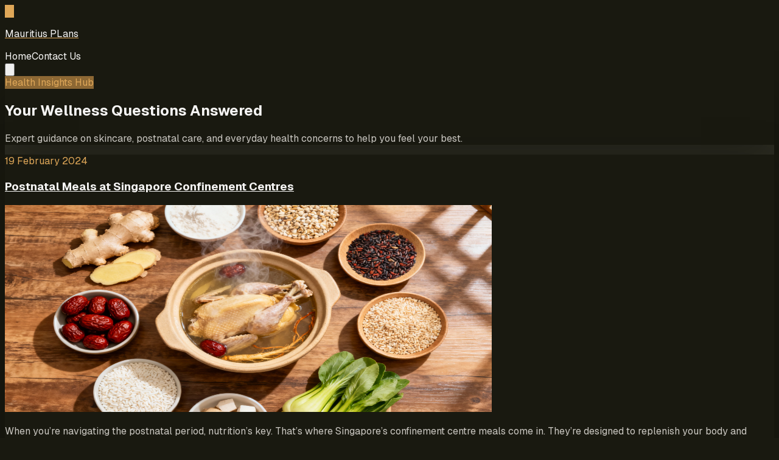

--- FILE ---
content_type: text/html; charset=utf-8
request_url: https://www.mauritius-plans.com/articles/
body_size: 6809
content:
<!DOCTYPE html><!--uyqSXXSMgB10aTscpTJgm--><html lang="en" class="dark"><head><meta charSet="utf-8"/><meta name="viewport" content="width=device-width, initial-scale=1"/><link rel="preload" href="/_next/static/media/797e433ab948586e-s.p.dbea232f.woff2" as="font" crossorigin="" type="font/woff2"/><link rel="preload" href="/_next/static/media/caa3a2e1cccd8315-s.p.853070df.woff2" as="font" crossorigin="" type="font/woff2"/><link rel="stylesheet" href="/_next/static/chunks/1ff5e272ca730068.css?dpl=dpl_HSqaPGn6mdBRut2tQDXNHes61NUq" data-precedence="next"/><link rel="preload" as="script" fetchPriority="low" href="/_next/static/chunks/6420740671896b80.js?dpl=dpl_HSqaPGn6mdBRut2tQDXNHes61NUq"/><script src="/_next/static/chunks/17c7841a286d3542.js?dpl=dpl_HSqaPGn6mdBRut2tQDXNHes61NUq" async=""></script><script src="/_next/static/chunks/efa84bf5e7f47330.js?dpl=dpl_HSqaPGn6mdBRut2tQDXNHes61NUq" async=""></script><script src="/_next/static/chunks/0e34b6531976e0c2.js?dpl=dpl_HSqaPGn6mdBRut2tQDXNHes61NUq" async=""></script><script src="/_next/static/chunks/turbopack-8db2728492d5792d.js?dpl=dpl_HSqaPGn6mdBRut2tQDXNHes61NUq" async=""></script><script src="/_next/static/chunks/29a20cda4a708cbe.js?dpl=dpl_HSqaPGn6mdBRut2tQDXNHes61NUq" async=""></script><script src="/_next/static/chunks/ff1a16fafef87110.js?dpl=dpl_HSqaPGn6mdBRut2tQDXNHes61NUq" async=""></script><script src="/_next/static/chunks/7dd66bdf8a7e5707.js?dpl=dpl_HSqaPGn6mdBRut2tQDXNHes61NUq" async=""></script><link rel="preconnect" href="https://media.mauritius-plans.com"/><link rel="dns-prefetch" href="https://media.mauritius-plans.com"/><meta name="next-size-adjust" content=""/><title>Articles - Mauritius PLans</title><meta name="description" content="Browse every Mauritius PLans story, from confinement centre guides to postpartum wellness tips."/><link rel="canonical" href="https://www.mauritius-plans.com/articles/"/><meta property="og:title" content="Mauritius PLans"/><meta property="og:description" content="Global Health"/><meta property="og:url" content="https://www.mauritius-plans.com/"/><meta property="og:site_name" content="Mauritius PLans"/><meta property="og:locale" content="en_US"/><meta property="og:type" content="website"/><meta name="twitter:card" content="summary_large_image"/><meta name="twitter:title" content="Mauritius PLans"/><meta name="twitter:description" content="Global Health"/><link rel="shortcut icon" href="/favicon.png"/><link rel="icon" href="/favicon.png"/><link rel="apple-touch-icon" href="/favicon.png"/><style>:root { --color-primary: #dfa758;
    --color-primary-hover: #e8c087;
    --color-primary-light: #8d6834;
    --color-primary-dark: #ce8827;
    --color-primary-strong: #dfa758;
    --color-text-on-primary: #111111;
    --color-text-on-primary-light: #ffffff;
    --color-text-on-primary-strong: #111111;
    --color-secondary: #41d246;
    --color-secondary-hover: #5ad85e;
    --color-secondary-light: #2c722f;
    --color-accent: #81dfc7;
    --color-accent-hover: #9ae5d2;
    --color-text-on-accent: #111111;
    --color-background: #191910;
    --color-background-secondary: #2e2e23;
    --color-background-tertiary: #454535;
    --color-border: #61523d;
    --color-border-light: #3f372c;
    --color-text-primary: #f6f5f4;
    --color-text-secondary: #cbc8c2;
    --color-text-muted: #a49f98;
    --color-shadow-primary: rgba(0, 0, 0, 0.41);
    --color-shadow-secondary: rgba(0, 0, 0, 0.29); }</style><script src="/_next/static/chunks/a6dad97d9634a72d.js?dpl=dpl_HSqaPGn6mdBRut2tQDXNHes61NUq" noModule=""></script></head><body class="geist_a71539c9-module__T19VSG__variable geist_mono_8d43a2aa-module__8Li5zG__variable antialiased" style="background:#191910;color:#f6f5f4"><div hidden=""><!--$--><!--/$--></div><div class="flex min-h-screen flex-col"><header class="sticky top-0 z-50 w-full border-b site-header backdrop-blur" style="border-color:var(--color-border-light)"><div class="mx-auto flex w-full items-center justify-between max-w-6xl px-4 sm:px-6 py-4"><a class="flex items-center gap-3 sm:gap-4" aria-label="Mauritius PLans home" href="/"><span class="inline-flex h-10 w-10 items-center justify-center rounded-full text-lg font-bold text-white" style="background-color:var(--color-primary)">M</span><div class="min-w-0 leading-tight"><p class="truncate text-lg font-semibold" style="color:var(--color-text-primary)">Mauritius PLans</p></div></a><nav class="hidden md:flex items-center gap-2 text-sm font-medium"><a class="link-plain rounded-full px-4 py-2 font-medium transition-colors shadow-sm text-[var(--color-text-secondary)] hover:text-[var(--color-text-primary)] hover:bg-[var(--color-primary-light)]" href="/">Home</a><a class="link-plain rounded-full px-4 py-2 font-medium transition-colors shadow-sm text-[var(--color-text-secondary)] hover:text-[var(--color-text-primary)] hover:bg-[var(--color-primary-light)]" href="/contact-us/">Contact Us</a></nav><button type="button" class="md:hidden inline-flex items-center justify-center transition-colors rounded-lg p-2 text-[var(--color-text-primary)] hover:bg-[var(--color-background-secondary)] " aria-label="Toggle menu" aria-expanded="false"><svg class="h-6 w-6" fill="none" viewBox="0 0 24 24" stroke="currentColor"><path stroke-linecap="round" stroke-linejoin="round" stroke-width="2" d="M4 6h16M4 12h16M4 18h16"></path></svg></button></div></header><main class="flex-1 py-16" style="background-color:#2e2e23"><div class="mx-auto w-full max-w-6xl px-4 sm:px-6 space-y-10"><section class="rounded-3xl p-10 md:p-16" style="background-color:var(--color-background);box-shadow:0 24px 70px var(--color-shadow-secondary)"><span class="inline-flex items-center rounded-full px-4 py-1 text-xs font-semibold uppercase tracking-[0.24em]" style="background-color:var(--color-primary-light);color:var(--color-primary)">Health Insights Hub</span><h1 class="mt-6 text-4xl font-semibold" style="color:var(--color-text-primary)">Your Wellness Questions Answered</h1><p class="mt-4 text-lg" style="color:var(--color-text-secondary)">Expert guidance on skincare, postnatal care, and everyday health concerns to help you feel your best.</p></section><section class="grid grid-cols-1 gap-8 lg:grid-cols-2"><div class="lg:col-span-2"><article class="article-card-feature rounded-3xl border p-8 transition hover:-translate-y-1"><p class="article-date text-sm font-semibold uppercase tracking-[0.18em]">19 February 2024</p><h3 class="mt-4"><a class="article-title-feature inline-block text-3xl font-semibold md:text-4xl" href="/postnatal-meals/">Postnatal Meals at Singapore Confinement Centres</a></h3><div class="article-image-wrapper mt-6 overflow-hidden rounded-2xl"><img alt="Featured image for Postnatal Meals at Singapore Confinement Centres" loading="lazy" width="800" height="340" decoding="async" data-nimg="1" class="h-auto w-full max-h-[340px] object-cover" style="color:transparent" src="https://media.mauritius-plans.com/featured-images%2Fpostnatal-meals-1762933277951.jpg"/></div><p class="article-excerpt mt-5 text-base leading-relaxed">When you’re navigating the postnatal period, nutrition’s key. That’s where Singapore’s confinement centre meals come in. They’re designed to replenish your body and boost your recovery after childbirth. These specially curated meals aren’t…</p><a class="article-continue-link mt-6 inline-flex items-center gap-2 text-sm font-semibold transition" href="/postnatal-meals/"><span>Continue reading</span><span aria-hidden="true">→</span></a></article></div><div><article class="article-card-compact rounded-2xl border p-6 transition hover:-translate-y-1"><p class="article-date text-xs font-semibold uppercase tracking-[0.18em]">15 October 2020</p><h3 class="mt-3"><a class="article-title inline-block text-lg font-semibold transition" href="/overnight-acne-treatment/">The best overnight acne treatment</a></h3><div class="article-image-wrapper mt-4 overflow-hidden rounded-xl"><img alt="Featured image for The best overnight acne treatment" loading="lazy" width="800" height="340" decoding="async" data-nimg="1" class="h-auto w-full object-cover" style="color:transparent" src="https://media.mauritius-plans.com/featured-images%2Fovernight-acne-treatment-1762933278204.jpg"/></div><p class="article-excerpt mt-3 text-sm leading-relaxed">If you are wondering what is the best overnight acne treatment there are a few steps you can take to find out. The first step is to find out the causes of your problem, then you can figure out what the best overnight acne treatment will be…</p><a class="article-read-link mt-4 inline-flex items-center text-sm font-semibold transition" href="/overnight-acne-treatment/">Read article</a></article></div><div><article class="article-card-compact rounded-2xl border p-6 transition hover:-translate-y-1"><p class="article-date text-xs font-semibold uppercase tracking-[0.18em]">13 September 2020</p><h3 class="mt-3"><a class="article-title inline-block text-lg font-semibold transition" href="/laser-acne-removal/">How much is laser acne scar removal?</a></h3><div class="article-image-wrapper mt-4 overflow-hidden rounded-xl"><img alt="Featured image for How much is laser acne scar removal?" loading="lazy" width="800" height="340" decoding="async" data-nimg="1" class="h-auto w-full object-cover" style="color:transparent" src="https://media.mauritius-plans.com/featured-images%2Flaser-acne-removal-1762933275144.jpg"/></div><p class="article-excerpt mt-3 text-sm leading-relaxed">Do you need to know how much is laser acne scar removal? There is no doubt that there is plenty of research and information out there on this topic. So if you are wondering how much the cost of this treatment will be, the good news is that…</p><a class="article-read-link mt-4 inline-flex items-center text-sm font-semibold transition" href="/laser-acne-removal/">Read article</a></article></div><div><article class="article-card-compact rounded-2xl border p-6 transition hover:-translate-y-1"><p class="article-date text-xs font-semibold uppercase tracking-[0.18em]">6 August 2020</p><h3 class="mt-3"><a class="article-title inline-block text-lg font-semibold transition" href="/acne-around-mouth/">Why do I have acne around my mouth?</a></h3><div class="article-image-wrapper mt-4 overflow-hidden rounded-xl"><img alt="Featured image for Why do I have acne around my mouth?" loading="lazy" width="800" height="340" decoding="async" data-nimg="1" class="h-auto w-full object-cover" style="color:transparent" src="https://media.mauritius-plans.com/featured-images%2Facne-around-mouth-1762933277349.jpg"/></div><p class="article-excerpt mt-3 text-sm leading-relaxed">For many people, the question “why do I have acne around my mouth?” is a hard one to answer because they are not familiar with what acne is all about. If you are one of those people who has acne on their face, it is important that you unde…</p><a class="article-read-link mt-4 inline-flex items-center text-sm font-semibold transition" href="/acne-around-mouth/">Read article</a></article></div><div><article class="article-card-compact rounded-2xl border p-6 transition hover:-translate-y-1"><p class="article-date text-xs font-semibold uppercase tracking-[0.18em]">20 July 2020</p><h3 class="mt-3"><a class="article-title inline-block text-lg font-semibold transition" href="/what-fungal-acne/">What is fungal acne?</a></h3><div class="article-image-wrapper mt-4 overflow-hidden rounded-xl"><img alt="Featured image for What is fungal acne?" loading="lazy" width="800" height="340" decoding="async" data-nimg="1" class="h-auto w-full object-cover" style="color:transparent" src="https://media.mauritius-plans.com/featured-images%2Fwhat-fungal-acne-1762933277308.jpg"/></div><p class="article-excerpt mt-3 text-sm leading-relaxed">What are fungal acne and what are its symptoms? Fungal acne can sound quite scary and with so many connotations attached to it, in reality it can be among the hardest to treat, and not so much due to its severity, but rather because it’s di…</p><a class="article-read-link mt-4 inline-flex items-center text-sm font-semibold transition" href="/what-fungal-acne/">Read article</a></article></div><div><article class="article-card-compact rounded-2xl border p-6 transition hover:-translate-y-1"><p class="article-date text-xs font-semibold uppercase tracking-[0.18em]">3 June 2020</p><h3 class="mt-3"><a class="article-title inline-block text-lg font-semibold transition" href="/body-wash-acne/">What is the best body wash for acne?</a></h3><div class="article-image-wrapper mt-4 overflow-hidden rounded-xl"><img alt="Featured image for What is the best body wash for acne?" loading="lazy" width="800" height="340" decoding="async" data-nimg="1" class="h-auto w-full object-cover" style="color:transparent" src="https://media.mauritius-plans.com/featured-images%2Fbody-wash-acne-1762933277943.jpg"/></div><p class="article-excerpt mt-3 text-sm leading-relaxed">As a professional acne skin care professional, I get asked a lot about what is the best body wash for acne. Most people who have this condition are often desperate to get rid of all that acne on their skin before it makes its way back up ag…</p><a class="article-read-link mt-4 inline-flex items-center text-sm font-semibold transition" href="/body-wash-acne/">Read article</a></article></div></section></div><!--$--><!--/$--></main><footer class="mt-20 border-t" style="border-color:var(--color-border);background-color:var(--color-background)"><div class="mx-auto flex max-w-6xl flex-col gap-10 px-4 py-12 sm:px-6"><div><div class="flex flex-col gap-3 items-center md:items-start"><span class="inline-flex h-10 w-10 items-center justify-center rounded-full text-lg font-bold text-white" style="background-color:var(--color-primary)">M</span><div class="min-w-0 leading-tight"><p class="truncate text-lg font-semibold" style="color:var(--color-text-primary)">Mauritius PLans</p><p class="truncate text-xs" style="color:var(--color-text-muted)">Global Health</p></div></div></div><div class="flex flex-col items-start justify-between gap-4 border-t pt-6 text-sm sm:flex-row sm:items-center" style="border-color:var(--color-border-light);color:var(--color-text-muted)"><p>© <!-- -->2026<!-- --> <!-- -->Mauritius PLans<!-- -->. All rights reserved.</p><nav class="flex items-center gap-6"><a class="footer-link transition" href="/privacy-policy/">Privacy Policy</a><a class="footer-link transition" href="/terms/">Terms &amp; Conditions</a></nav></div></div></footer></div><!--$--><!--/$--><script src="/_next/static/chunks/6420740671896b80.js?dpl=dpl_HSqaPGn6mdBRut2tQDXNHes61NUq" id="_R_" async=""></script><script>(self.__next_f=self.__next_f||[]).push([0])</script><script>self.__next_f.push([1,"1:\"$Sreact.fragment\"\n2:I[36852,[\"/_next/static/chunks/29a20cda4a708cbe.js?dpl=dpl_HSqaPGn6mdBRut2tQDXNHes61NUq\"],\"SiteHeader\"]\n3:I[39756,[\"/_next/static/chunks/ff1a16fafef87110.js?dpl=dpl_HSqaPGn6mdBRut2tQDXNHes61NUq\",\"/_next/static/chunks/7dd66bdf8a7e5707.js?dpl=dpl_HSqaPGn6mdBRut2tQDXNHes61NUq\"],\"default\"]\n4:I[37457,[\"/_next/static/chunks/ff1a16fafef87110.js?dpl=dpl_HSqaPGn6mdBRut2tQDXNHes61NUq\",\"/_next/static/chunks/7dd66bdf8a7e5707.js?dpl=dpl_HSqaPGn6mdBRut2tQDXNHes61NUq\"],\"default\"]\nb:I[68027,[\"/_next/static/chunks/29a20cda4a708cbe.js?dpl=dpl_HSqaPGn6mdBRut2tQDXNHes61NUq\"],\"default\"]\n:HL[\"/_next/static/chunks/1ff5e272ca730068.css?dpl=dpl_HSqaPGn6mdBRut2tQDXNHes61NUq\",\"style\"]\n:HL[\"/_next/static/media/797e433ab948586e-s.p.dbea232f.woff2\",\"font\",{\"crossOrigin\":\"\",\"type\":\"font/woff2\"}]\n:HL[\"/_next/static/media/caa3a2e1cccd8315-s.p.853070df.woff2\",\"font\",{\"crossOrigin\":\"\",\"type\":\"font/woff2\"}]\n"])</script><script>self.__next_f.push([1,"0:{\"P\":null,\"b\":\"uyqSXXSMgB10aTscpTJgm\",\"p\":\"\",\"c\":[\"\",\"articles\",\"\"],\"i\":false,\"f\":[[[\"\",{\"children\":[\"articles\",{\"children\":[\"__PAGE__\",{}]}]},\"$undefined\",\"$undefined\",true],[\"\",[\"$\",\"$1\",\"c\",{\"children\":[[[\"$\",\"link\",\"0\",{\"rel\":\"stylesheet\",\"href\":\"/_next/static/chunks/1ff5e272ca730068.css?dpl=dpl_HSqaPGn6mdBRut2tQDXNHes61NUq\",\"precedence\":\"next\",\"crossOrigin\":\"$undefined\",\"nonce\":\"$undefined\"}],[\"$\",\"script\",\"script-0\",{\"src\":\"/_next/static/chunks/29a20cda4a708cbe.js?dpl=dpl_HSqaPGn6mdBRut2tQDXNHes61NUq\",\"async\":true,\"nonce\":\"$undefined\"}]],[\"$\",\"html\",null,{\"lang\":\"en\",\"className\":\"dark\",\"children\":[[\"$\",\"head\",null,{\"children\":[[\"$\",\"link\",null,{\"rel\":\"preconnect\",\"href\":\"https://media.mauritius-plans.com\"}],[\"$\",\"link\",null,{\"rel\":\"dns-prefetch\",\"href\":\"https://media.mauritius-plans.com\"}],[\"$\",\"style\",null,{\"dangerouslySetInnerHTML\":{\"__html\":\":root { --color-primary: #dfa758;\\n    --color-primary-hover: #e8c087;\\n    --color-primary-light: #8d6834;\\n    --color-primary-dark: #ce8827;\\n    --color-primary-strong: #dfa758;\\n    --color-text-on-primary: #111111;\\n    --color-text-on-primary-light: #ffffff;\\n    --color-text-on-primary-strong: #111111;\\n    --color-secondary: #41d246;\\n    --color-secondary-hover: #5ad85e;\\n    --color-secondary-light: #2c722f;\\n    --color-accent: #81dfc7;\\n    --color-accent-hover: #9ae5d2;\\n    --color-text-on-accent: #111111;\\n    --color-background: #191910;\\n    --color-background-secondary: #2e2e23;\\n    --color-background-tertiary: #454535;\\n    --color-border: #61523d;\\n    --color-border-light: #3f372c;\\n    --color-text-primary: #f6f5f4;\\n    --color-text-secondary: #cbc8c2;\\n    --color-text-muted: #a49f98;\\n    --color-shadow-primary: rgba(0, 0, 0, 0.41);\\n    --color-shadow-secondary: rgba(0, 0, 0, 0.29); }\"}}]]}],[\"$\",\"body\",null,{\"className\":\"geist_a71539c9-module__T19VSG__variable geist_mono_8d43a2aa-module__8Li5zG__variable antialiased\",\"style\":{\"background\":\"#191910\",\"color\":\"#f6f5f4\"},\"children\":[[\"$\",\"div\",null,{\"className\":\"flex min-h-screen flex-col\",\"children\":[[\"$\",\"$L2\",null,{}],[\"$\",\"main\",null,{\"className\":\"flex-1 py-16\",\"style\":{\"backgroundColor\":\"#2e2e23\"},\"children\":[\"$\",\"$L3\",null,{\"parallelRouterKey\":\"children\",\"error\":\"$undefined\",\"errorStyles\":\"$undefined\",\"errorScripts\":\"$undefined\",\"template\":[\"$\",\"$L4\",null,{}],\"templateStyles\":\"$undefined\",\"templateScripts\":\"$undefined\",\"notFound\":[[[\"$\",\"title\",null,{\"children\":\"404: This page could not be found.\"}],[\"$\",\"div\",null,{\"style\":{\"fontFamily\":\"system-ui,\\\"Segoe UI\\\",Roboto,Helvetica,Arial,sans-serif,\\\"Apple Color Emoji\\\",\\\"Segoe UI Emoji\\\"\",\"height\":\"100vh\",\"textAlign\":\"center\",\"display\":\"flex\",\"flexDirection\":\"column\",\"alignItems\":\"center\",\"justifyContent\":\"center\"},\"children\":[\"$\",\"div\",null,{\"children\":[[\"$\",\"style\",null,{\"dangerouslySetInnerHTML\":{\"__html\":\"body{color:#000;background:#fff;margin:0}.next-error-h1{border-right:1px solid rgba(0,0,0,.3)}@media (prefers-color-scheme:dark){body{color:#fff;background:#000}.next-error-h1{border-right:1px solid rgba(255,255,255,.3)}}\"}}],[\"$\",\"h1\",null,{\"className\":\"next-error-h1\",\"style\":{\"display\":\"inline-block\",\"margin\":\"0 20px 0 0\",\"padding\":\"0 23px 0 0\",\"fontSize\":24,\"fontWeight\":500,\"verticalAlign\":\"top\",\"lineHeight\":\"49px\"},\"children\":404}],[\"$\",\"div\",null,{\"style\":{\"display\":\"inline-block\"},\"children\":[\"$\",\"h2\",null,{\"style\":{\"fontSize\":14,\"fontWeight\":400,\"lineHeight\":\"49px\",\"margin\":0},\"children\":\"This page could not be found.\"}]}]]}]}]],[]],\"forbidden\":\"$undefined\",\"unauthorized\":\"$undefined\"}]}],[\"$\",\"footer\",null,{\"className\":\"mt-20 border-t\",\"style\":{\"borderColor\":\"var(--color-border)\",\"backgroundColor\":\"var(--color-background)\"},\"children\":[\"$\",\"div\",null,{\"className\":\"mx-auto flex max-w-6xl flex-col gap-10 px-4 py-12 sm:px-6\",\"children\":[[\"$\",\"div\",null,{\"children\":[\"$\",\"div\",null,{\"className\":\"flex flex-col gap-3 items-center md:items-start\",\"children\":[[\"$\",\"span\",null,{\"className\":\"inline-flex h-10 w-10 items-center justify-center rounded-full text-lg font-bold text-white\",\"style\":{\"backgroundColor\":\"var(--color-primary)\"},\"children\":\"M\"}],[\"$\",\"div\",null,{\"className\":\"min-w-0 leading-tight\",\"children\":[[\"$\",\"p\",null,{\"className\":\"truncate text-lg font-semibold\",\"style\":{\"color\":\"var(--color-text-primary)\"},\"children\":\"Mauritius PLans\"}],\"$L5\"]}]]}]}],\"$L6\"]}]}]]}],\"$L7\"]}]]}]]}],{\"children\":[\"articles\",\"$L8\",{\"children\":[\"__PAGE__\",\"$L9\",{},null,false]},null,false]},null,false],\"$La\",false]],\"m\":\"$undefined\",\"G\":[\"$b\",[\"$Lc\"]],\"s\":false,\"S\":true}\n"])</script><script>self.__next_f.push([1,"d:I[22016,[\"/_next/static/chunks/29a20cda4a708cbe.js?dpl=dpl_HSqaPGn6mdBRut2tQDXNHes61NUq\"],\"default\"]\ne:I[2355,[\"/_next/static/chunks/29a20cda4a708cbe.js?dpl=dpl_HSqaPGn6mdBRut2tQDXNHes61NUq\"],\"Analytics\"]\nf:I[5500,[\"/_next/static/chunks/29a20cda4a708cbe.js?dpl=dpl_HSqaPGn6mdBRut2tQDXNHes61NUq\"],\"Image\"]\n15:I[97367,[\"/_next/static/chunks/ff1a16fafef87110.js?dpl=dpl_HSqaPGn6mdBRut2tQDXNHes61NUq\",\"/_next/static/chunks/7dd66bdf8a7e5707.js?dpl=dpl_HSqaPGn6mdBRut2tQDXNHes61NUq\"],\"ViewportBoundary\"]\n17:I[97367,[\"/_next/static/chunks/ff1a16fafef87110.js?dpl=dpl_HSqaPGn6mdBRut2tQDXNHes61NUq\",\"/_next/static/chunks/7dd66bdf8a7e5707.js?dpl=dpl_HSqaPGn6mdBRut2tQDXNHes61NUq\"],\"MetadataBoundary\"]\n18:\"$Sreact.suspense\"\n5:[\"$\",\"p\",null,{\"className\":\"truncate text-xs\",\"style\":{\"color\":\"var(--color-text-muted)\"},\"children\":\"Global Health\"}]\n6:[\"$\",\"div\",null,{\"className\":\"flex flex-col items-start justify-between gap-4 border-t pt-6 text-sm sm:flex-row sm:items-center\",\"style\":{\"borderColor\":\"var(--color-border-light)\",\"color\":\"var(--color-text-muted)\"},\"children\":[[\"$\",\"p\",null,{\"children\":[\"© \",2026,\" \",\"Mauritius PLans\",\". All rights reserved.\"]}],[\"$\",\"nav\",null,{\"className\":\"flex items-center gap-6\",\"children\":[[\"$\",\"$Ld\",null,{\"href\":\"/privacy-policy/\",\"className\":\"footer-link transition\",\"children\":\"Privacy Policy\"}],[\"$\",\"$Ld\",null,{\"href\":\"/terms/\",\"className\":\"footer-link transition\",\"children\":\"Terms \u0026 Conditions\"}]]}]]}]\n7:[\"$\",\"$Le\",null,{}]\n8:[\"$\",\"$1\",\"c\",{\"children\":[null,[\"$\",\"$L3\",null,{\"parallelRouterKey\":\"children\",\"error\":\"$undefined\",\"errorStyles\":\"$undefined\",\"errorScripts\":\"$undefined\",\"template\":[\"$\",\"$L4\",null,{}],\"templateStyles\":\"$undefined\",\"templateScripts\":\"$undefined\",\"notFound\":\"$undefined\",\"forbidden\":\"$undefined\",\"unauthorized\":\"$undefined\"}]]}]\n"])</script><script>self.__next_f.push([1,"9:[\"$\",\"$1\",\"c\",{\"children\":[[\"$\",\"div\",null,{\"className\":\"mx-auto w-full max-w-6xl px-4 sm:px-6 space-y-10\",\"children\":[[\"$\",\"section\",null,{\"className\":\"rounded-3xl p-10 md:p-16\",\"style\":{\"backgroundColor\":\"var(--color-background)\",\"boxShadow\":\"0 24px 70px var(--color-shadow-secondary)\"},\"children\":[[\"$\",\"span\",null,{\"className\":\"inline-flex items-center rounded-full px-4 py-1 text-xs font-semibold uppercase tracking-[0.24em]\",\"style\":{\"backgroundColor\":\"var(--color-primary-light)\",\"color\":\"var(--color-primary)\"},\"children\":\"Health Insights Hub\"}],[\"$\",\"h1\",null,{\"className\":\"mt-6 text-4xl font-semibold\",\"style\":{\"color\":\"var(--color-text-primary)\"},\"children\":\"Your Wellness Questions Answered\"}],[\"$\",\"p\",null,{\"className\":\"mt-4 text-lg\",\"style\":{\"color\":\"var(--color-text-secondary)\"},\"children\":\"Expert guidance on skincare, postnatal care, and everyday health concerns to help you feel your best.\"}]]}],[\"$\",\"section\",null,{\"className\":\"grid grid-cols-1 gap-8 lg:grid-cols-2\",\"children\":[[\"$\",\"div\",\"50305\",{\"className\":\"lg:col-span-2\",\"children\":[\"$\",\"article\",null,{\"className\":\"article-card-feature rounded-3xl border p-8 transition hover:-translate-y-1\",\"children\":[[\"$\",\"p\",null,{\"className\":\"article-date text-sm font-semibold uppercase tracking-[0.18em]\",\"children\":\"19 February 2024\"}],[\"$\",\"h3\",null,{\"className\":\"mt-4\",\"children\":[\"$\",\"$Ld\",null,{\"href\":\"/postnatal-meals/\",\"className\":\"article-title-feature inline-block text-3xl font-semibold md:text-4xl\",\"children\":\"Postnatal Meals at Singapore Confinement Centres\"}]}],[\"$\",\"div\",null,{\"className\":\"article-image-wrapper mt-6 overflow-hidden rounded-2xl\",\"children\":[\"$\",\"$Lf\",null,{\"src\":\"https://media.mauritius-plans.com/featured-images%2Fpostnatal-meals-1762933277951.jpg\",\"alt\":\"Featured image for Postnatal Meals at Singapore Confinement Centres\",\"width\":800,\"height\":340,\"className\":\"h-auto w-full max-h-[340px] object-cover\",\"loading\":\"lazy\",\"unoptimized\":true}]}],[\"$\",\"p\",null,{\"className\":\"article-excerpt mt-5 text-base leading-relaxed\",\"children\":\"When you’re navigating the postnatal period, nutrition’s key. That’s where Singapore’s confinement centre meals come in. They’re designed to replenish your body and boost your recovery after childbirth. These specially curated meals aren’t…\"}],[\"$\",\"$Ld\",null,{\"href\":\"/postnatal-meals/\",\"className\":\"article-continue-link mt-6 inline-flex items-center gap-2 text-sm font-semibold transition\",\"children\":[[\"$\",\"span\",null,{\"children\":\"Continue reading\"}],[\"$\",\"span\",null,{\"aria-hidden\":true,\"children\":\"→\"}]]}]]}]}],[\"$\",\"div\",\"50221\",{\"className\":\"$undefined\",\"children\":[\"$\",\"article\",null,{\"className\":\"article-card-compact rounded-2xl border p-6 transition hover:-translate-y-1\",\"children\":[[\"$\",\"p\",null,{\"className\":\"article-date text-xs font-semibold uppercase tracking-[0.18em]\",\"children\":\"15 October 2020\"}],[\"$\",\"h3\",null,{\"className\":\"mt-3\",\"children\":[\"$\",\"$Ld\",null,{\"href\":\"/overnight-acne-treatment/\",\"className\":\"article-title inline-block text-lg font-semibold transition\",\"children\":\"The best overnight acne treatment\"}]}],[\"$\",\"div\",null,{\"className\":\"article-image-wrapper mt-4 overflow-hidden rounded-xl\",\"children\":[\"$\",\"$Lf\",null,{\"src\":\"https://media.mauritius-plans.com/featured-images%2Fovernight-acne-treatment-1762933278204.jpg\",\"alt\":\"Featured image for The best overnight acne treatment\",\"width\":800,\"height\":340,\"className\":\"h-auto w-full object-cover\",\"unoptimized\":true}]}],[\"$\",\"p\",null,{\"className\":\"article-excerpt mt-3 text-sm leading-relaxed\",\"children\":\"If you are wondering what is the best overnight acne treatment there are a few steps you can take to find out. The first step is to find out the causes of your problem, then you can figure out what the best overnight acne treatment will be…\"}],[\"$\",\"$Ld\",null,{\"href\":\"/overnight-acne-treatment/\",\"className\":\"article-read-link mt-4 inline-flex items-center text-sm font-semibold transition\",\"children\":\"Read article\"}]]}]}],\"$L10\",\"$L11\",\"$L12\",\"$L13\"]}]]}],null,\"$L14\"]}]\n"])</script><script>self.__next_f.push([1,"a:[\"$\",\"$1\",\"h\",{\"children\":[null,[[\"$\",\"$L15\",null,{\"children\":\"$L16\"}],[\"$\",\"meta\",null,{\"name\":\"next-size-adjust\",\"content\":\"\"}]],[\"$\",\"$L17\",null,{\"children\":[\"$\",\"div\",null,{\"hidden\":true,\"children\":[\"$\",\"$18\",null,{\"fallback\":null,\"children\":\"$L19\"}]}]}]]}]\nc:[\"$\",\"link\",\"0\",{\"rel\":\"stylesheet\",\"href\":\"/_next/static/chunks/1ff5e272ca730068.css?dpl=dpl_HSqaPGn6mdBRut2tQDXNHes61NUq\",\"precedence\":\"next\",\"crossOrigin\":\"$undefined\",\"nonce\":\"$undefined\"}]\n"])</script><script>self.__next_f.push([1,"1a:I[97367,[\"/_next/static/chunks/ff1a16fafef87110.js?dpl=dpl_HSqaPGn6mdBRut2tQDXNHes61NUq\",\"/_next/static/chunks/7dd66bdf8a7e5707.js?dpl=dpl_HSqaPGn6mdBRut2tQDXNHes61NUq\"],\"OutletBoundary\"]\n1c:I[11533,[\"/_next/static/chunks/ff1a16fafef87110.js?dpl=dpl_HSqaPGn6mdBRut2tQDXNHes61NUq\",\"/_next/static/chunks/7dd66bdf8a7e5707.js?dpl=dpl_HSqaPGn6mdBRut2tQDXNHes61NUq\"],\"AsyncMetadataOutlet\"]\n"])</script><script>self.__next_f.push([1,"10:[\"$\",\"div\",\"50224\",{\"className\":\"$undefined\",\"children\":[\"$\",\"article\",null,{\"className\":\"article-card-compact rounded-2xl border p-6 transition hover:-translate-y-1\",\"children\":[[\"$\",\"p\",null,{\"className\":\"article-date text-xs font-semibold uppercase tracking-[0.18em]\",\"children\":\"13 September 2020\"}],[\"$\",\"h3\",null,{\"className\":\"mt-3\",\"children\":[\"$\",\"$Ld\",null,{\"href\":\"/laser-acne-removal/\",\"className\":\"article-title inline-block text-lg font-semibold transition\",\"children\":\"How much is laser acne scar removal?\"}]}],[\"$\",\"div\",null,{\"className\":\"article-image-wrapper mt-4 overflow-hidden rounded-xl\",\"children\":[\"$\",\"$Lf\",null,{\"src\":\"https://media.mauritius-plans.com/featured-images%2Flaser-acne-removal-1762933275144.jpg\",\"alt\":\"Featured image for How much is laser acne scar removal?\",\"width\":800,\"height\":340,\"className\":\"h-auto w-full object-cover\",\"unoptimized\":true}]}],[\"$\",\"p\",null,{\"className\":\"article-excerpt mt-3 text-sm leading-relaxed\",\"children\":\"Do you need to know how much is laser acne scar removal? There is no doubt that there is plenty of research and information out there on this topic. So if you are wondering how much the cost of this treatment will be, the good news is that…\"}],[\"$\",\"$Ld\",null,{\"href\":\"/laser-acne-removal/\",\"className\":\"article-read-link mt-4 inline-flex items-center text-sm font-semibold transition\",\"children\":\"Read article\"}]]}]}]\n"])</script><script>self.__next_f.push([1,"11:[\"$\",\"div\",\"50225\",{\"className\":\"$undefined\",\"children\":[\"$\",\"article\",null,{\"className\":\"article-card-compact rounded-2xl border p-6 transition hover:-translate-y-1\",\"children\":[[\"$\",\"p\",null,{\"className\":\"article-date text-xs font-semibold uppercase tracking-[0.18em]\",\"children\":\"6 August 2020\"}],[\"$\",\"h3\",null,{\"className\":\"mt-3\",\"children\":[\"$\",\"$Ld\",null,{\"href\":\"/acne-around-mouth/\",\"className\":\"article-title inline-block text-lg font-semibold transition\",\"children\":\"Why do I have acne around my mouth?\"}]}],[\"$\",\"div\",null,{\"className\":\"article-image-wrapper mt-4 overflow-hidden rounded-xl\",\"children\":[\"$\",\"$Lf\",null,{\"src\":\"https://media.mauritius-plans.com/featured-images%2Facne-around-mouth-1762933277349.jpg\",\"alt\":\"Featured image for Why do I have acne around my mouth?\",\"width\":800,\"height\":340,\"className\":\"h-auto w-full object-cover\",\"unoptimized\":true}]}],[\"$\",\"p\",null,{\"className\":\"article-excerpt mt-3 text-sm leading-relaxed\",\"children\":\"For many people, the question “why do I have acne around my mouth?” is a hard one to answer because they are not familiar with what acne is all about. If you are one of those people who has acne on their face, it is important that you unde…\"}],[\"$\",\"$Ld\",null,{\"href\":\"/acne-around-mouth/\",\"className\":\"article-read-link mt-4 inline-flex items-center text-sm font-semibold transition\",\"children\":\"Read article\"}]]}]}]\n"])</script><script>self.__next_f.push([1,"12:[\"$\",\"div\",\"50226\",{\"className\":\"$undefined\",\"children\":[\"$\",\"article\",null,{\"className\":\"article-card-compact rounded-2xl border p-6 transition hover:-translate-y-1\",\"children\":[[\"$\",\"p\",null,{\"className\":\"article-date text-xs font-semibold uppercase tracking-[0.18em]\",\"children\":\"20 July 2020\"}],[\"$\",\"h3\",null,{\"className\":\"mt-3\",\"children\":[\"$\",\"$Ld\",null,{\"href\":\"/what-fungal-acne/\",\"className\":\"article-title inline-block text-lg font-semibold transition\",\"children\":\"What is fungal acne?\"}]}],[\"$\",\"div\",null,{\"className\":\"article-image-wrapper mt-4 overflow-hidden rounded-xl\",\"children\":[\"$\",\"$Lf\",null,{\"src\":\"https://media.mauritius-plans.com/featured-images%2Fwhat-fungal-acne-1762933277308.jpg\",\"alt\":\"Featured image for What is fungal acne?\",\"width\":800,\"height\":340,\"className\":\"h-auto w-full object-cover\",\"unoptimized\":true}]}],[\"$\",\"p\",null,{\"className\":\"article-excerpt mt-3 text-sm leading-relaxed\",\"children\":\"What are fungal acne and what are its symptoms? Fungal acne can sound quite scary and with so many connotations attached to it, in reality it can be among the hardest to treat, and not so much due to its severity, but rather because it’s di…\"}],[\"$\",\"$Ld\",null,{\"href\":\"/what-fungal-acne/\",\"className\":\"article-read-link mt-4 inline-flex items-center text-sm font-semibold transition\",\"children\":\"Read article\"}]]}]}]\n"])</script><script>self.__next_f.push([1,"13:[\"$\",\"div\",\"50227\",{\"className\":\"$undefined\",\"children\":[\"$\",\"article\",null,{\"className\":\"article-card-compact rounded-2xl border p-6 transition hover:-translate-y-1\",\"children\":[[\"$\",\"p\",null,{\"className\":\"article-date text-xs font-semibold uppercase tracking-[0.18em]\",\"children\":\"3 June 2020\"}],[\"$\",\"h3\",null,{\"className\":\"mt-3\",\"children\":[\"$\",\"$Ld\",null,{\"href\":\"/body-wash-acne/\",\"className\":\"article-title inline-block text-lg font-semibold transition\",\"children\":\"What is the best body wash for acne?\"}]}],[\"$\",\"div\",null,{\"className\":\"article-image-wrapper mt-4 overflow-hidden rounded-xl\",\"children\":[\"$\",\"$Lf\",null,{\"src\":\"https://media.mauritius-plans.com/featured-images%2Fbody-wash-acne-1762933277943.jpg\",\"alt\":\"Featured image for What is the best body wash for acne?\",\"width\":800,\"height\":340,\"className\":\"h-auto w-full object-cover\",\"unoptimized\":true}]}],[\"$\",\"p\",null,{\"className\":\"article-excerpt mt-3 text-sm leading-relaxed\",\"children\":\"As a professional acne skin care professional, I get asked a lot about what is the best body wash for acne. Most people who have this condition are often desperate to get rid of all that acne on their skin before it makes its way back up ag…\"}],[\"$\",\"$Ld\",null,{\"href\":\"/body-wash-acne/\",\"className\":\"article-read-link mt-4 inline-flex items-center text-sm font-semibold transition\",\"children\":\"Read article\"}]]}]}]\n"])</script><script>self.__next_f.push([1,"14:[\"$\",\"$L1a\",null,{\"children\":[\"$L1b\",[\"$\",\"$L1c\",null,{\"promise\":\"$@1d\"}]]}]\n"])</script><script>self.__next_f.push([1,"16:[[\"$\",\"meta\",\"0\",{\"charSet\":\"utf-8\"}],[\"$\",\"meta\",\"1\",{\"name\":\"viewport\",\"content\":\"width=device-width, initial-scale=1\"}]]\n"])</script><script>self.__next_f.push([1,"1b:null\n"])</script><script>self.__next_f.push([1,"1e:I[27201,[\"/_next/static/chunks/ff1a16fafef87110.js?dpl=dpl_HSqaPGn6mdBRut2tQDXNHes61NUq\",\"/_next/static/chunks/7dd66bdf8a7e5707.js?dpl=dpl_HSqaPGn6mdBRut2tQDXNHes61NUq\"],\"IconMark\"]\n"])</script><script>self.__next_f.push([1,"1d:{\"metadata\":[[\"$\",\"title\",\"0\",{\"children\":\"Articles - Mauritius PLans\"}],[\"$\",\"meta\",\"1\",{\"name\":\"description\",\"content\":\"Browse every Mauritius PLans story, from confinement centre guides to postpartum wellness tips.\"}],[\"$\",\"link\",\"2\",{\"rel\":\"canonical\",\"href\":\"https://www.mauritius-plans.com/articles/\"}],[\"$\",\"meta\",\"3\",{\"property\":\"og:title\",\"content\":\"Mauritius PLans\"}],[\"$\",\"meta\",\"4\",{\"property\":\"og:description\",\"content\":\"Global Health\"}],[\"$\",\"meta\",\"5\",{\"property\":\"og:url\",\"content\":\"https://www.mauritius-plans.com/\"}],[\"$\",\"meta\",\"6\",{\"property\":\"og:site_name\",\"content\":\"Mauritius PLans\"}],[\"$\",\"meta\",\"7\",{\"property\":\"og:locale\",\"content\":\"en_US\"}],[\"$\",\"meta\",\"8\",{\"property\":\"og:type\",\"content\":\"website\"}],[\"$\",\"meta\",\"9\",{\"name\":\"twitter:card\",\"content\":\"summary_large_image\"}],[\"$\",\"meta\",\"10\",{\"name\":\"twitter:title\",\"content\":\"Mauritius PLans\"}],[\"$\",\"meta\",\"11\",{\"name\":\"twitter:description\",\"content\":\"Global Health\"}],[\"$\",\"link\",\"12\",{\"rel\":\"shortcut icon\",\"href\":\"/favicon.png\"}],[\"$\",\"link\",\"13\",{\"rel\":\"icon\",\"href\":\"/favicon.png\"}],[\"$\",\"link\",\"14\",{\"rel\":\"apple-touch-icon\",\"href\":\"/favicon.png\"}],[\"$\",\"$L1e\",\"15\",{}]],\"error\":null,\"digest\":\"$undefined\"}\n"])</script><script>self.__next_f.push([1,"19:\"$1d:metadata\"\n"])</script></body></html>

--- FILE ---
content_type: text/x-component
request_url: https://www.mauritius-plans.com/?_rsc=4nsoj
body_size: 5815
content:
1:"$Sreact.fragment"
2:I[36852,["/_next/static/chunks/29a20cda4a708cbe.js?dpl=dpl_HSqaPGn6mdBRut2tQDXNHes61NUq"],"SiteHeader"]
3:I[39756,["/_next/static/chunks/ff1a16fafef87110.js?dpl=dpl_HSqaPGn6mdBRut2tQDXNHes61NUq","/_next/static/chunks/7dd66bdf8a7e5707.js?dpl=dpl_HSqaPGn6mdBRut2tQDXNHes61NUq"],"default"]
4:I[37457,["/_next/static/chunks/ff1a16fafef87110.js?dpl=dpl_HSqaPGn6mdBRut2tQDXNHes61NUq","/_next/static/chunks/7dd66bdf8a7e5707.js?dpl=dpl_HSqaPGn6mdBRut2tQDXNHes61NUq"],"default"]
a:I[68027,["/_next/static/chunks/29a20cda4a708cbe.js?dpl=dpl_HSqaPGn6mdBRut2tQDXNHes61NUq"],"default"]
:HL["/_next/static/chunks/1ff5e272ca730068.css?dpl=dpl_HSqaPGn6mdBRut2tQDXNHes61NUq","style"]
:HL["/_next/static/media/797e433ab948586e-s.p.dbea232f.woff2","font",{"crossOrigin":"","type":"font/woff2"}]
:HL["/_next/static/media/caa3a2e1cccd8315-s.p.853070df.woff2","font",{"crossOrigin":"","type":"font/woff2"}]
0:{"P":null,"b":"uyqSXXSMgB10aTscpTJgm","p":"","c":["",""],"i":false,"f":[[["",{"children":["__PAGE__",{}]},"$undefined","$undefined",true],["",["$","$1","c",{"children":[[["$","link","0",{"rel":"stylesheet","href":"/_next/static/chunks/1ff5e272ca730068.css?dpl=dpl_HSqaPGn6mdBRut2tQDXNHes61NUq","precedence":"next","crossOrigin":"$undefined","nonce":"$undefined"}],["$","script","script-0",{"src":"/_next/static/chunks/29a20cda4a708cbe.js?dpl=dpl_HSqaPGn6mdBRut2tQDXNHes61NUq","async":true,"nonce":"$undefined"}]],["$","html",null,{"lang":"en","className":"dark","children":[["$","head",null,{"children":[["$","link",null,{"rel":"preconnect","href":"https://media.mauritius-plans.com"}],["$","link",null,{"rel":"dns-prefetch","href":"https://media.mauritius-plans.com"}],["$","style",null,{"dangerouslySetInnerHTML":{"__html":":root { --color-primary: #dfa758;\n    --color-primary-hover: #e8c087;\n    --color-primary-light: #8d6834;\n    --color-primary-dark: #ce8827;\n    --color-primary-strong: #dfa758;\n    --color-text-on-primary: #111111;\n    --color-text-on-primary-light: #ffffff;\n    --color-text-on-primary-strong: #111111;\n    --color-secondary: #41d246;\n    --color-secondary-hover: #5ad85e;\n    --color-secondary-light: #2c722f;\n    --color-accent: #81dfc7;\n    --color-accent-hover: #9ae5d2;\n    --color-text-on-accent: #111111;\n    --color-background: #191910;\n    --color-background-secondary: #2e2e23;\n    --color-background-tertiary: #454535;\n    --color-border: #61523d;\n    --color-border-light: #3f372c;\n    --color-text-primary: #f6f5f4;\n    --color-text-secondary: #cbc8c2;\n    --color-text-muted: #a49f98;\n    --color-shadow-primary: rgba(0, 0, 0, 0.41);\n    --color-shadow-secondary: rgba(0, 0, 0, 0.29); }"}}]]}],["$","body",null,{"className":"geist_a71539c9-module__T19VSG__variable geist_mono_8d43a2aa-module__8Li5zG__variable antialiased","style":{"background":"#191910","color":"#f6f5f4"},"children":[["$","div",null,{"className":"flex min-h-screen flex-col","children":[["$","$L2",null,{}],["$","main",null,{"className":"flex-1 py-16","style":{"backgroundColor":"#2e2e23"},"children":["$","$L3",null,{"parallelRouterKey":"children","error":"$undefined","errorStyles":"$undefined","errorScripts":"$undefined","template":["$","$L4",null,{}],"templateStyles":"$undefined","templateScripts":"$undefined","notFound":[[["$","title",null,{"children":"404: This page could not be found."}],["$","div",null,{"style":{"fontFamily":"system-ui,\"Segoe UI\",Roboto,Helvetica,Arial,sans-serif,\"Apple Color Emoji\",\"Segoe UI Emoji\"","height":"100vh","textAlign":"center","display":"flex","flexDirection":"column","alignItems":"center","justifyContent":"center"},"children":["$","div",null,{"children":[["$","style",null,{"dangerouslySetInnerHTML":{"__html":"body{color:#000;background:#fff;margin:0}.next-error-h1{border-right:1px solid rgba(0,0,0,.3)}@media (prefers-color-scheme:dark){body{color:#fff;background:#000}.next-error-h1{border-right:1px solid rgba(255,255,255,.3)}}"}}],["$","h1",null,{"className":"next-error-h1","style":{"display":"inline-block","margin":"0 20px 0 0","padding":"0 23px 0 0","fontSize":24,"fontWeight":500,"verticalAlign":"top","lineHeight":"49px"},"children":404}],["$","div",null,{"style":{"display":"inline-block"},"children":["$","h2",null,{"style":{"fontSize":14,"fontWeight":400,"lineHeight":"49px","margin":0},"children":"This page could not be found."}]}]]}]}]],[]],"forbidden":"$undefined","unauthorized":"$undefined"}]}],["$","footer",null,{"className":"mt-20 border-t","style":{"borderColor":"var(--color-border)","backgroundColor":"var(--color-background)"},"children":["$","div",null,{"className":"mx-auto flex max-w-6xl flex-col gap-10 px-4 py-12 sm:px-6","children":[["$","div",null,{"children":["$","div",null,{"className":"flex flex-col gap-3 items-center md:items-start","children":[["$","span",null,{"className":"inline-flex h-10 w-10 items-center justify-center rounded-full text-lg font-bold text-white","style":{"backgroundColor":"var(--color-primary)"},"children":"M"}],["$","div",null,{"className":"min-w-0 leading-tight","children":[["$","p",null,{"className":"truncate text-lg font-semibold","style":{"color":"var(--color-text-primary)"},"children":"Mauritius PLans"}],"$L5"]}]]}]}],"$L6"]}]}]]}],"$L7"]}]]}]]}],{"children":["__PAGE__","$L8",{},null,false]},null,false],"$L9",false]],"m":"$undefined","G":["$a",["$Lb"]],"s":false,"S":true}
c:I[22016,["/_next/static/chunks/29a20cda4a708cbe.js?dpl=dpl_HSqaPGn6mdBRut2tQDXNHes61NUq"],"default"]
d:I[2355,["/_next/static/chunks/29a20cda4a708cbe.js?dpl=dpl_HSqaPGn6mdBRut2tQDXNHes61NUq"],"Analytics"]
e:I[5500,["/_next/static/chunks/29a20cda4a708cbe.js?dpl=dpl_HSqaPGn6mdBRut2tQDXNHes61NUq"],"Image"]
18:I[97367,["/_next/static/chunks/ff1a16fafef87110.js?dpl=dpl_HSqaPGn6mdBRut2tQDXNHes61NUq","/_next/static/chunks/7dd66bdf8a7e5707.js?dpl=dpl_HSqaPGn6mdBRut2tQDXNHes61NUq"],"ViewportBoundary"]
1a:I[97367,["/_next/static/chunks/ff1a16fafef87110.js?dpl=dpl_HSqaPGn6mdBRut2tQDXNHes61NUq","/_next/static/chunks/7dd66bdf8a7e5707.js?dpl=dpl_HSqaPGn6mdBRut2tQDXNHes61NUq"],"MetadataBoundary"]
1b:"$Sreact.suspense"
5:["$","p",null,{"className":"truncate text-xs","style":{"color":"var(--color-text-muted)"},"children":"Global Health"}]
6:["$","div",null,{"className":"flex flex-col items-start justify-between gap-4 border-t pt-6 text-sm sm:flex-row sm:items-center","style":{"borderColor":"var(--color-border-light)","color":"var(--color-text-muted)"},"children":[["$","p",null,{"children":["Â© ",2026," ","Mauritius PLans",". All rights reserved."]}],["$","nav",null,{"className":"flex items-center gap-6","children":[["$","$Lc",null,{"href":"/privacy-policy/","className":"footer-link transition","children":"Privacy Policy"}],["$","$Lc",null,{"href":"/terms/","className":"footer-link transition","children":"Terms & Conditions"}]]}]]}]
7:["$","$Ld",null,{}]
8:["$","$1","c",{"children":[["$","div",null,{"className":"mx-auto w-full max-w-6xl px-4 sm:px-6 space-y-20","children":[["$","script",null,{"type":"application/ld+json","dangerouslySetInnerHTML":{"__html":"[{\"@context\":\"https://schema.org\",\"@type\":\"WebSite\",\"@id\":\"https://www.mauritius-plans.com/#website\",\"url\":\"https://www.mauritius-plans.com\",\"name\":\"Mauritius PLans\",\"description\":\"Global Health\",\"publisher\":{\"@type\":\"Organization\",\"@id\":\"https://www.mauritius-plans.com/#organization\"},\"inLanguage\":\"en-US\",\"copyrightYear\":2026},{\"@context\":\"https://schema.org\",\"@type\":\"Organization\",\"@id\":\"https://www.mauritius-plans.com/#organization\",\"name\":\"Mauritius PLans\",\"url\":\"https://www.mauritius-plans.com\"}]"}}],["$","section",null,{"id":"sitewide-intro","className":"rounded-3xl bg-[var(--color-background-secondary)] p-10 shadow-[0_24px_70px_var(--color-shadow-primary)] md:p-16","style":{"color":"var(--color-text-primary)"},"children":[["$","h1",null,{"className":"text-4xl font-bold leading-tight sm:text-5xl mb-3","style":{"color":"var(--color-text-primary)"},"children":"Your trusted guide to family health"}],["$","div",null,{"className":"mt-6 mb-5 overflow-hidden rounded-xl border border-[var(--color-border)]","children":["$","$Le",null,{"src":"https://media.mauritius-plans.com/sitewide%2Fyour-trusted-guide-to-family-health-1762933259180.jpg","alt":"Your trusted guide to family health","width":800,"height":340,"className":"h-auto w-full max-h-[340px] object-cover","priority":true,"unoptimized":true}]}],["$","div",null,{"className":"content-area","dangerouslySetInnerHTML":{"__html":"<p>Welcome to Mauritius Plans, where we explore practical health solutions for every stage of life. From postnatal nutrition and confinement care to understanding common skin concerns, we're here to help you make informed decisions for yourself and your loved ones.</p><p>Whether you're a new parent navigating recovery, someone seeking clearer skin, or simply looking for reliable wellness guidance, you'll find thoughtful articles that address real questions with confidence and care. Explore our resources and discover what works best for your family's health journey.</p>"}}]]}],null,["$","section",null,{"className":"space-y-12","children":[["$","div",null,{"className":"flex flex-col gap-4 md:flex-row md:items-end md:justify-between","children":[["$","div",null,{"children":[["$","p",null,{"className":"text-xs font-semibold uppercase tracking-[0.24em]","style":{"color":"var(--color-primary)"},"children":"Fresh on the blog"}],["$","h2",null,{"className":"text-3xl font-semibold sm:text-4xl","style":{"color":"var(--color-text-primary)"},"children":"Latest articles"}]]}],["$","$Lc",null,{"href":"/articles/","className":"view-all-link inline-flex items-center gap-2 text-sm font-semibold transition","children":["View all articles",["$","span",null,{"aria-hidden":true,"children":"â†’"}]]}]]}],["$","div",null,{"className":"grid gap-6 md:grid-cols-2 lg:grid-cols-3","children":[["$","article","50305",{"className":"article-card-compact rounded-2xl border p-6 transition hover:-translate-y-1","children":[["$","p",null,{"className":"article-date text-xs font-semibold uppercase tracking-[0.18em]","children":"19 February 2024"}],["$","h3",null,{"className":"mt-3","children":["$","$Lc",null,{"href":"/postnatal-meals/","className":"article-title inline-block text-lg font-semibold transition","children":"Postnatal Meals at Singapore Confinement Centres"}]}],["$","div",null,{"className":"article-image-wrapper mt-4 overflow-hidden rounded-xl","children":["$","$Le",null,{"src":"https://media.mauritius-plans.com/featured-images%2Fpostnatal-meals-1762933277951.jpg","alt":"Featured image for Postnatal Meals at Singapore Confinement Centres","width":800,"height":340,"className":"h-auto w-full object-cover","unoptimized":true}]}],"$Lf","$L10"]}],"$L11","$L12","$L13","$L14","$L15"]}],false,false,false]}],"$L16"]}],null,"$L17"]}]
9:["$","$1","h",{"children":[null,[["$","$L18",null,{"children":"$L19"}],["$","meta",null,{"name":"next-size-adjust","content":""}]],["$","$L1a",null,{"children":["$","div",null,{"hidden":true,"children":["$","$1b",null,{"fallback":null,"children":"$L1c"}]}]}]]}]
b:["$","link","0",{"rel":"stylesheet","href":"/_next/static/chunks/1ff5e272ca730068.css?dpl=dpl_HSqaPGn6mdBRut2tQDXNHes61NUq","precedence":"next","crossOrigin":"$undefined","nonce":"$undefined"}]
1e:I[97367,["/_next/static/chunks/ff1a16fafef87110.js?dpl=dpl_HSqaPGn6mdBRut2tQDXNHes61NUq","/_next/static/chunks/7dd66bdf8a7e5707.js?dpl=dpl_HSqaPGn6mdBRut2tQDXNHes61NUq"],"OutletBoundary"]
20:I[11533,["/_next/static/chunks/ff1a16fafef87110.js?dpl=dpl_HSqaPGn6mdBRut2tQDXNHes61NUq","/_next/static/chunks/7dd66bdf8a7e5707.js?dpl=dpl_HSqaPGn6mdBRut2tQDXNHes61NUq"],"AsyncMetadataOutlet"]
f:["$","p",null,{"className":"article-excerpt mt-3 text-sm leading-relaxed","children":"When youâ€™re navigating the postnatal period, nutritionâ€™s key. Thatâ€™s where Singaporeâ€™s confinement centre meals come in. Theyâ€™re designed to replenish your body and boost your recovery after childbirth. These specially curated meals arenâ€™tâ€¦"}]
10:["$","$Lc",null,{"href":"/postnatal-meals/","className":"article-read-link mt-4 inline-flex items-center text-sm font-semibold transition","children":"Read article"}]
11:["$","article","50221",{"className":"article-card-compact rounded-2xl border p-6 transition hover:-translate-y-1","children":[["$","p",null,{"className":"article-date text-xs font-semibold uppercase tracking-[0.18em]","children":"15 October 2020"}],["$","h3",null,{"className":"mt-3","children":["$","$Lc",null,{"href":"/overnight-acne-treatment/","className":"article-title inline-block text-lg font-semibold transition","children":"The best overnight acne treatment"}]}],["$","div",null,{"className":"article-image-wrapper mt-4 overflow-hidden rounded-xl","children":["$","$Le",null,{"src":"https://media.mauritius-plans.com/featured-images%2Fovernight-acne-treatment-1762933278204.jpg","alt":"Featured image for The best overnight acne treatment","width":800,"height":340,"className":"h-auto w-full object-cover","unoptimized":true}]}],["$","p",null,{"className":"article-excerpt mt-3 text-sm leading-relaxed","children":"If you are wondering what is the best overnight acne treatment there are a few steps you can take to find out. The first step is to find out the causes of your problem, then you can figure out what the best overnight acne treatment will beâ€¦"}],["$","$Lc",null,{"href":"/overnight-acne-treatment/","className":"article-read-link mt-4 inline-flex items-center text-sm font-semibold transition","children":"Read article"}]]}]
12:["$","article","50224",{"className":"article-card-compact rounded-2xl border p-6 transition hover:-translate-y-1","children":[["$","p",null,{"className":"article-date text-xs font-semibold uppercase tracking-[0.18em]","children":"13 September 2020"}],["$","h3",null,{"className":"mt-3","children":["$","$Lc",null,{"href":"/laser-acne-removal/","className":"article-title inline-block text-lg font-semibold transition","children":"How much is laser acne scar removal?"}]}],["$","div",null,{"className":"article-image-wrapper mt-4 overflow-hidden rounded-xl","children":["$","$Le",null,{"src":"https://media.mauritius-plans.com/featured-images%2Flaser-acne-removal-1762933275144.jpg","alt":"Featured image for How much is laser acne scar removal?","width":800,"height":340,"className":"h-auto w-full object-cover","unoptimized":true}]}],["$","p",null,{"className":"article-excerpt mt-3 text-sm leading-relaxed","children":"Do you need to know how much is laser acne scar removal? There is no doubt that there is plenty of research and information out there on this topic. So if you are wondering how much the cost of this treatment will be, the good news is thatâ€¦"}],["$","$Lc",null,{"href":"/laser-acne-removal/","className":"article-read-link mt-4 inline-flex items-center text-sm font-semibold transition","children":"Read article"}]]}]
13:["$","article","50225",{"className":"article-card-compact rounded-2xl border p-6 transition hover:-translate-y-1","children":[["$","p",null,{"className":"article-date text-xs font-semibold uppercase tracking-[0.18em]","children":"6 August 2020"}],["$","h3",null,{"className":"mt-3","children":["$","$Lc",null,{"href":"/acne-around-mouth/","className":"article-title inline-block text-lg font-semibold transition","children":"Why do I have acne around my mouth?"}]}],["$","div",null,{"className":"article-image-wrapper mt-4 overflow-hidden rounded-xl","children":["$","$Le",null,{"src":"https://media.mauritius-plans.com/featured-images%2Facne-around-mouth-1762933277349.jpg","alt":"Featured image for Why do I have acne around my mouth?","width":800,"height":340,"className":"h-auto w-full object-cover","unoptimized":true}]}],["$","p",null,{"className":"article-excerpt mt-3 text-sm leading-relaxed","children":"For many people, the question â€œwhy do I have acne around my mouth?â€ is a hard one to answer because they are not familiar with what acne is all about. If you are one of those people who has acne on their face, it is important that you undeâ€¦"}],["$","$Lc",null,{"href":"/acne-around-mouth/","className":"article-read-link mt-4 inline-flex items-center text-sm font-semibold transition","children":"Read article"}]]}]
14:["$","article","50226",{"className":"article-card-compact rounded-2xl border p-6 transition hover:-translate-y-1","children":[["$","p",null,{"className":"article-date text-xs font-semibold uppercase tracking-[0.18em]","children":"20 July 2020"}],["$","h3",null,{"className":"mt-3","children":["$","$Lc",null,{"href":"/what-fungal-acne/","className":"article-title inline-block text-lg font-semibold transition","children":"What is fungal acne?"}]}],["$","div",null,{"className":"article-image-wrapper mt-4 overflow-hidden rounded-xl","children":["$","$Le",null,{"src":"https://media.mauritius-plans.com/featured-images%2Fwhat-fungal-acne-1762933277308.jpg","alt":"Featured image for What is fungal acne?","width":800,"height":340,"className":"h-auto w-full object-cover","unoptimized":true}]}],["$","p",null,{"className":"article-excerpt mt-3 text-sm leading-relaxed","children":"What are fungal acne and what are its symptoms? Fungal acne can sound quite scary and with so many connotations attached to it, in reality it can be among the hardest to treat, and not so much due to its severity, but rather because itâ€™s diâ€¦"}],["$","$Lc",null,{"href":"/what-fungal-acne/","className":"article-read-link mt-4 inline-flex items-center text-sm font-semibold transition","children":"Read article"}]]}]
15:["$","article","50227",{"className":"article-card-compact rounded-2xl border p-6 transition hover:-translate-y-1","children":[["$","p",null,{"className":"article-date text-xs font-semibold uppercase tracking-[0.18em]","children":"3 June 2020"}],["$","h3",null,{"className":"mt-3","children":["$","$Lc",null,{"href":"/body-wash-acne/","className":"article-title inline-block text-lg font-semibold transition","children":"What is the best body wash for acne?"}]}],["$","div",null,{"className":"article-image-wrapper mt-4 overflow-hidden rounded-xl","children":["$","$Le",null,{"src":"https://media.mauritius-plans.com/featured-images%2Fbody-wash-acne-1762933277943.jpg","alt":"Featured image for What is the best body wash for acne?","width":800,"height":340,"className":"h-auto w-full object-cover","unoptimized":true}]}],["$","p",null,{"className":"article-excerpt mt-3 text-sm leading-relaxed","children":"As a professional acne skin care professional, I get asked a lot about what is the best body wash for acne. Most people who have this condition are often desperate to get rid of all that acne on their skin before it makes its way back up agâ€¦"}],["$","$Lc",null,{"href":"/body-wash-acne/","className":"article-read-link mt-4 inline-flex items-center text-sm font-semibold transition","children":"Read article"}]]}]
1d:T79c,<p>If you have decided to make use of quality acne articles to improve your knowledge of <a href="https://my.clevelandclinic.org/health/diseases/12233-acne" target="_blank" rel="noopener noreferrer" data-token-index="1" data-reactroot="">acne conditions</a>, you are on the right track. It is important to take inventory of what you already know about <a href="http://www.mauritius-plans.com/overnight-acne-treatment/" target="_blank" rel="noopener noreferrer" data-token-index="3" data-reactroot="">acne</a>, its causes, and treatments, so you know exactly what to expect. This blog is dedicated to acne and has everything you want regarding <a href="https://www.mayoclinic.org/diseases-conditions/acne/symptoms-causes/syc-20368047" target="_blank" rel="noopener noreferrer" data-token-index="5" data-reactroot="">acne management</a>. You will learn a lot of useful tips and suggestions from these articles. Read through as many articles as you can, but remember that there are certain tutorials that are more suited for long-term use than for a quick solution to your acne problem.</p>
<p>Embodying Singaporeâ€™s vibrant pulse, our <a href="https://www.outlookindia.com/business-spotlight/top-3-engagement-rings-in-singapore-a-comprehensive-guide-to-bespoke-off-the-shelf-and-moissanite-choices-news-316434">delightful Singaporean engagement rings</a> offer a dance of elegance and excitement. As the cityscape evolves, let our rings be a constant, encapsulating your ever-growing love. Dive into urban romance, and let your love story shine.</p>
<p>Dive into the essentials of <a href="https://www.mauritius-plans.com/postnatal-meals/">holistic postnatal care</a> with our articles about <a href="https://littleonesnetwork.sg/">Singapore confinement care for new mothers</a>. Featuring personalized nutrition and gentle exercises, our confinement services are tailored for your recovery. Uncover the path to your wellness in motherhood here.</p>16:["$","section",null,{"id":"intro-guide","className":"rounded-3xl bg-[var(--color-background-secondary)] p-10 shadow-[0_24px_70px_var(--color-shadow-primary)] md:p-16","style":{"color":"var(--color-text-primary)"},"children":[["$","h2",null,{"className":"text-3xl font-semibold sm:text-4xl","style":{"color":"var(--color-text-primary)"},"children":"Your Complete Guide to Acne Management"}],["$","div",null,{"className":"mt-6 mb-5 overflow-hidden rounded-xl border border-[var(--color-border)]","children":["$","$Le",null,{"src":"https://media.mauritius-plans.com/homepage%2Fhome-1762933233465.jpg","alt":"Your Complete Guide to Acne Management","width":800,"height":340,"className":"h-auto w-full max-h-[340px] object-cover","priority":false,"unoptimized":true}]}],["$","div",null,{"className":"content-area","dangerouslySetInnerHTML":{"__html":"$1d"}}]]}]
17:["$","$L1e",null,{"children":["$L1f",["$","$L20",null,{"promise":"$@21"}]]}]
19:[["$","meta","0",{"charSet":"utf-8"}],["$","meta","1",{"name":"viewport","content":"width=device-width, initial-scale=1"}]]
1f:null
22:I[27201,["/_next/static/chunks/ff1a16fafef87110.js?dpl=dpl_HSqaPGn6mdBRut2tQDXNHes61NUq","/_next/static/chunks/7dd66bdf8a7e5707.js?dpl=dpl_HSqaPGn6mdBRut2tQDXNHes61NUq"],"IconMark"]
21:{"metadata":[["$","title","0",{"children":"Complete Acne Management Guide | Mauritius Plans"}],["$","meta","1",{"name":"description","content":"Global Health"}],["$","link","2",{"rel":"canonical","href":"https://www.mauritius-plans.com/"}],["$","meta","3",{"property":"og:title","content":"Mauritius PLans"}],["$","meta","4",{"property":"og:description","content":"Global Health"}],["$","meta","5",{"property":"og:url","content":"https://www.mauritius-plans.com/"}],["$","meta","6",{"property":"og:site_name","content":"Mauritius PLans"}],["$","meta","7",{"property":"og:locale","content":"en_US"}],["$","meta","8",{"property":"og:type","content":"website"}],["$","meta","9",{"name":"twitter:card","content":"summary_large_image"}],["$","meta","10",{"name":"twitter:title","content":"Mauritius PLans"}],["$","meta","11",{"name":"twitter:description","content":"Global Health"}],["$","link","12",{"rel":"shortcut icon","href":"/favicon.png"}],["$","link","13",{"rel":"icon","href":"/favicon.png"}],["$","link","14",{"rel":"apple-touch-icon","href":"/favicon.png"}],["$","$L22","15",{}]],"error":null,"digest":"$undefined"}
1c:"$21:metadata"


--- FILE ---
content_type: text/x-component
request_url: https://www.mauritius-plans.com/contact-us/?_rsc=4nsoj
body_size: 2882
content:
1:"$Sreact.fragment"
2:I[36852,["/_next/static/chunks/29a20cda4a708cbe.js?dpl=dpl_HSqaPGn6mdBRut2tQDXNHes61NUq"],"SiteHeader"]
3:I[39756,["/_next/static/chunks/ff1a16fafef87110.js?dpl=dpl_HSqaPGn6mdBRut2tQDXNHes61NUq","/_next/static/chunks/7dd66bdf8a7e5707.js?dpl=dpl_HSqaPGn6mdBRut2tQDXNHes61NUq"],"default"]
4:I[37457,["/_next/static/chunks/ff1a16fafef87110.js?dpl=dpl_HSqaPGn6mdBRut2tQDXNHes61NUq","/_next/static/chunks/7dd66bdf8a7e5707.js?dpl=dpl_HSqaPGn6mdBRut2tQDXNHes61NUq"],"default"]
b:I[68027,["/_next/static/chunks/29a20cda4a708cbe.js?dpl=dpl_HSqaPGn6mdBRut2tQDXNHes61NUq"],"default"]
:HL["/_next/static/chunks/1ff5e272ca730068.css?dpl=dpl_HSqaPGn6mdBRut2tQDXNHes61NUq","style"]
:HL["/_next/static/media/797e433ab948586e-s.p.dbea232f.woff2","font",{"crossOrigin":"","type":"font/woff2"}]
:HL["/_next/static/media/caa3a2e1cccd8315-s.p.853070df.woff2","font",{"crossOrigin":"","type":"font/woff2"}]
0:{"P":null,"b":"uyqSXXSMgB10aTscpTJgm","p":"","c":["","contact-us",""],"i":false,"f":[[["",{"children":["contact-us",{"children":["__PAGE__",{}]}]},"$undefined","$undefined",true],["",["$","$1","c",{"children":[[["$","link","0",{"rel":"stylesheet","href":"/_next/static/chunks/1ff5e272ca730068.css?dpl=dpl_HSqaPGn6mdBRut2tQDXNHes61NUq","precedence":"next","crossOrigin":"$undefined","nonce":"$undefined"}],["$","script","script-0",{"src":"/_next/static/chunks/29a20cda4a708cbe.js?dpl=dpl_HSqaPGn6mdBRut2tQDXNHes61NUq","async":true,"nonce":"$undefined"}]],["$","html",null,{"lang":"en","className":"dark","children":[["$","head",null,{"children":[["$","link",null,{"rel":"preconnect","href":"https://media.mauritius-plans.com"}],["$","link",null,{"rel":"dns-prefetch","href":"https://media.mauritius-plans.com"}],["$","style",null,{"dangerouslySetInnerHTML":{"__html":":root { --color-primary: #dfa758;\n    --color-primary-hover: #e8c087;\n    --color-primary-light: #8d6834;\n    --color-primary-dark: #ce8827;\n    --color-primary-strong: #dfa758;\n    --color-text-on-primary: #111111;\n    --color-text-on-primary-light: #ffffff;\n    --color-text-on-primary-strong: #111111;\n    --color-secondary: #41d246;\n    --color-secondary-hover: #5ad85e;\n    --color-secondary-light: #2c722f;\n    --color-accent: #81dfc7;\n    --color-accent-hover: #9ae5d2;\n    --color-text-on-accent: #111111;\n    --color-background: #191910;\n    --color-background-secondary: #2e2e23;\n    --color-background-tertiary: #454535;\n    --color-border: #61523d;\n    --color-border-light: #3f372c;\n    --color-text-primary: #f6f5f4;\n    --color-text-secondary: #cbc8c2;\n    --color-text-muted: #a49f98;\n    --color-shadow-primary: rgba(0, 0, 0, 0.41);\n    --color-shadow-secondary: rgba(0, 0, 0, 0.29); }"}}]]}],["$","body",null,{"className":"geist_a71539c9-module__T19VSG__variable geist_mono_8d43a2aa-module__8Li5zG__variable antialiased","style":{"background":"#191910","color":"#f6f5f4"},"children":[["$","div",null,{"className":"flex min-h-screen flex-col","children":[["$","$L2",null,{}],["$","main",null,{"className":"flex-1 py-16","style":{"backgroundColor":"#2e2e23"},"children":["$","$L3",null,{"parallelRouterKey":"children","error":"$undefined","errorStyles":"$undefined","errorScripts":"$undefined","template":["$","$L4",null,{}],"templateStyles":"$undefined","templateScripts":"$undefined","notFound":[[["$","title",null,{"children":"404: This page could not be found."}],["$","div",null,{"style":{"fontFamily":"system-ui,\"Segoe UI\",Roboto,Helvetica,Arial,sans-serif,\"Apple Color Emoji\",\"Segoe UI Emoji\"","height":"100vh","textAlign":"center","display":"flex","flexDirection":"column","alignItems":"center","justifyContent":"center"},"children":["$","div",null,{"children":[["$","style",null,{"dangerouslySetInnerHTML":{"__html":"body{color:#000;background:#fff;margin:0}.next-error-h1{border-right:1px solid rgba(0,0,0,.3)}@media (prefers-color-scheme:dark){body{color:#fff;background:#000}.next-error-h1{border-right:1px solid rgba(255,255,255,.3)}}"}}],["$","h1",null,{"className":"next-error-h1","style":{"display":"inline-block","margin":"0 20px 0 0","padding":"0 23px 0 0","fontSize":24,"fontWeight":500,"verticalAlign":"top","lineHeight":"49px"},"children":404}],["$","div",null,{"style":{"display":"inline-block"},"children":["$","h2",null,{"style":{"fontSize":14,"fontWeight":400,"lineHeight":"49px","margin":0},"children":"This page could not be found."}]}]]}]}]],[]],"forbidden":"$undefined","unauthorized":"$undefined"}]}],["$","footer",null,{"className":"mt-20 border-t","style":{"borderColor":"var(--color-border)","backgroundColor":"var(--color-background)"},"children":["$","div",null,{"className":"mx-auto flex max-w-6xl flex-col gap-10 px-4 py-12 sm:px-6","children":[["$","div",null,{"children":["$","div",null,{"className":"flex flex-col gap-3 items-center md:items-start","children":[["$","span",null,{"className":"inline-flex h-10 w-10 items-center justify-center rounded-full text-lg font-bold text-white","style":{"backgroundColor":"var(--color-primary)"},"children":"M"}],["$","div",null,{"className":"min-w-0 leading-tight","children":[["$","p",null,{"className":"truncate text-lg font-semibold","style":{"color":"var(--color-text-primary)"},"children":"Mauritius PLans"}],"$L5"]}]]}]}],"$L6"]}]}]]}],"$L7"]}]]}]]}],{"children":["contact-us","$L8",{"children":["__PAGE__","$L9",{},null,false]},null,false]},null,false],"$La",false]],"m":"$undefined","G":["$b",["$Lc"]],"s":false,"S":true}
d:I[22016,["/_next/static/chunks/29a20cda4a708cbe.js?dpl=dpl_HSqaPGn6mdBRut2tQDXNHes61NUq"],"default"]
e:I[2355,["/_next/static/chunks/29a20cda4a708cbe.js?dpl=dpl_HSqaPGn6mdBRut2tQDXNHes61NUq"],"Analytics"]
f:I[39173,["/_next/static/chunks/29a20cda4a708cbe.js?dpl=dpl_HSqaPGn6mdBRut2tQDXNHes61NUq","/_next/static/chunks/a7973446e24554d9.js?dpl=dpl_HSqaPGn6mdBRut2tQDXNHes61NUq"],"ContactForm"]
10:I[97367,["/_next/static/chunks/ff1a16fafef87110.js?dpl=dpl_HSqaPGn6mdBRut2tQDXNHes61NUq","/_next/static/chunks/7dd66bdf8a7e5707.js?dpl=dpl_HSqaPGn6mdBRut2tQDXNHes61NUq"],"OutletBoundary"]
12:I[11533,["/_next/static/chunks/ff1a16fafef87110.js?dpl=dpl_HSqaPGn6mdBRut2tQDXNHes61NUq","/_next/static/chunks/7dd66bdf8a7e5707.js?dpl=dpl_HSqaPGn6mdBRut2tQDXNHes61NUq"],"AsyncMetadataOutlet"]
14:I[97367,["/_next/static/chunks/ff1a16fafef87110.js?dpl=dpl_HSqaPGn6mdBRut2tQDXNHes61NUq","/_next/static/chunks/7dd66bdf8a7e5707.js?dpl=dpl_HSqaPGn6mdBRut2tQDXNHes61NUq"],"ViewportBoundary"]
16:I[97367,["/_next/static/chunks/ff1a16fafef87110.js?dpl=dpl_HSqaPGn6mdBRut2tQDXNHes61NUq","/_next/static/chunks/7dd66bdf8a7e5707.js?dpl=dpl_HSqaPGn6mdBRut2tQDXNHes61NUq"],"MetadataBoundary"]
17:"$Sreact.suspense"
5:["$","p",null,{"className":"truncate text-xs","style":{"color":"var(--color-text-muted)"},"children":"Global Health"}]
6:["$","div",null,{"className":"flex flex-col items-start justify-between gap-4 border-t pt-6 text-sm sm:flex-row sm:items-center","style":{"borderColor":"var(--color-border-light)","color":"var(--color-text-muted)"},"children":[["$","p",null,{"children":["Â© ",2026," ","Mauritius PLans",". All rights reserved."]}],["$","nav",null,{"className":"flex items-center gap-6","children":[["$","$Ld",null,{"href":"/privacy-policy/","className":"footer-link transition","children":"Privacy Policy"}],["$","$Ld",null,{"href":"/terms/","className":"footer-link transition","children":"Terms & Conditions"}]]}]]}]
7:["$","$Le",null,{}]
8:["$","$1","c",{"children":[null,["$","$L3",null,{"parallelRouterKey":"children","error":"$undefined","errorStyles":"$undefined","errorScripts":"$undefined","template":["$","$L4",null,{}],"templateStyles":"$undefined","templateScripts":"$undefined","notFound":"$undefined","forbidden":"$undefined","unauthorized":"$undefined"}]]}]
9:["$","$1","c",{"children":[["$","div",null,{"className":"mx-auto w-full max-w-6xl px-4 sm:px-6 space-y-10","children":[["$","script",null,{"type":"application/ld+json","dangerouslySetInnerHTML":{"__html":"{\"@context\":\"https://schema.org\",\"@type\":\"ContactPage\",\"mainEntityOfPage\":{\"@type\":\"WebPage\",\"@id\":\"https://www.mauritius-plans.com/contact-us/\"},\"url\":\"https://www.mauritius-plans.com/contact-us/\",\"headline\":\"Contact Us\",\"publisher\":{\"@type\":\"Organization\",\"@id\":\"https://www.mauritius-plans.com/#organization\",\"name\":\"Mauritius PLans\"},\"description\":\"Fill out the contact form below and we'll be in touch shortly.\"}"}}],["$","section",null,{"className":"rounded-3xl p-10 md:p-16","style":{"backgroundColor":"var(--color-background)","boxShadow":"0 24px 70px var(--color-shadow-secondary)"},"children":["$","div",null,{"className":"max-w-3xl space-y-10","children":[["$","div",null,{"className":"max-w-2xl space-y-4","children":[["$","span",null,{"className":"inline-flex items-center rounded-full px-4 py-1 text-xs font-semibold uppercase tracking-[0.24em]","style":{"backgroundColor":"var(--color-primary-light)","color":"var(--color-primary)"},"children":"Get in touch"}],["$","h1",null,{"className":"text-4xl font-semibold","style":{"color":"var(--color-text-primary)"},"children":["Contact ","Mauritius PLans"]}],["$","p",null,{"className":"text-lg","style":{"color":"var(--color-text-secondary)"},"children":"We'd love to hear from you. Drop us a note and we'll respond as soon as possible."}]]}],["$","$Lf",null,{}]]}]}]]}],[["$","script","script-0",{"src":"/_next/static/chunks/a7973446e24554d9.js?dpl=dpl_HSqaPGn6mdBRut2tQDXNHes61NUq","async":true,"nonce":"$undefined"}]],["$","$L10",null,{"children":["$L11",["$","$L12",null,{"promise":"$@13"}]]}]]}]
a:["$","$1","h",{"children":[null,[["$","$L14",null,{"children":"$L15"}],["$","meta",null,{"name":"next-size-adjust","content":""}]],["$","$L16",null,{"children":["$","div",null,{"hidden":true,"children":["$","$17",null,{"fallback":null,"children":"$L18"}]}]}]]}]
c:["$","link","0",{"rel":"stylesheet","href":"/_next/static/chunks/1ff5e272ca730068.css?dpl=dpl_HSqaPGn6mdBRut2tQDXNHes61NUq","precedence":"next","crossOrigin":"$undefined","nonce":"$undefined"}]
15:[["$","meta","0",{"charSet":"utf-8"}],["$","meta","1",{"name":"viewport","content":"width=device-width, initial-scale=1"}]]
11:null
19:I[27201,["/_next/static/chunks/ff1a16fafef87110.js?dpl=dpl_HSqaPGn6mdBRut2tQDXNHes61NUq","/_next/static/chunks/7dd66bdf8a7e5707.js?dpl=dpl_HSqaPGn6mdBRut2tQDXNHes61NUq"],"IconMark"]
13:{"metadata":[["$","title","0",{"children":"Contact Us - Mauritius PLans"}],["$","meta","1",{"name":"description","content":"Click in to get in touch with us via our webform."}],["$","meta","2",{"name":"twitter:label1","content":"Est. reading time"}],["$","meta","3",{"name":"twitter:data1","content":"1 minute"}],["$","link","4",{"rel":"canonical","href":"https://www.mauritius-plans.com/contact-us/"}],["$","meta","5",{"property":"og:title","content":"Contact Us - Mauritius PLans"}],["$","meta","6",{"property":"og:description","content":"Click in to get in touch with us via our webform."}],["$","meta","7",{"property":"og:url","content":"https://www.mauritius-plans.com/contact-us/"}],["$","meta","8",{"property":"og:site_name","content":"Mauritius PLans"}],["$","meta","9",{"property":"og:locale","content":"en_US"}],["$","meta","10",{"property":"og:type","content":"website"}],["$","meta","11",{"name":"twitter:card","content":"summary_large_image"}],["$","meta","12",{"name":"twitter:title","content":"Mauritius PLans"}],["$","meta","13",{"name":"twitter:description","content":"Global Health"}],["$","link","14",{"rel":"shortcut icon","href":"/favicon.png"}],["$","link","15",{"rel":"icon","href":"/favicon.png"}],["$","link","16",{"rel":"apple-touch-icon","href":"/favicon.png"}],["$","$L19","17",{}]],"error":null,"digest":"$undefined"}
18:"$13:metadata"


--- FILE ---
content_type: text/x-component
request_url: https://www.mauritius-plans.com/postnatal-meals/?_rsc=4nsoj
body_size: 14030
content:
1:"$Sreact.fragment"
2:I[36852,["/_next/static/chunks/29a20cda4a708cbe.js?dpl=dpl_HSqaPGn6mdBRut2tQDXNHes61NUq"],"SiteHeader"]
3:I[39756,["/_next/static/chunks/ff1a16fafef87110.js?dpl=dpl_HSqaPGn6mdBRut2tQDXNHes61NUq","/_next/static/chunks/7dd66bdf8a7e5707.js?dpl=dpl_HSqaPGn6mdBRut2tQDXNHes61NUq"],"default"]
4:I[37457,["/_next/static/chunks/ff1a16fafef87110.js?dpl=dpl_HSqaPGn6mdBRut2tQDXNHes61NUq","/_next/static/chunks/7dd66bdf8a7e5707.js?dpl=dpl_HSqaPGn6mdBRut2tQDXNHes61NUq"],"default"]
b:I[68027,["/_next/static/chunks/29a20cda4a708cbe.js?dpl=dpl_HSqaPGn6mdBRut2tQDXNHes61NUq"],"default"]
:HL["/_next/static/chunks/1ff5e272ca730068.css?dpl=dpl_HSqaPGn6mdBRut2tQDXNHes61NUq","style"]
:HL["/_next/static/media/797e433ab948586e-s.p.dbea232f.woff2","font",{"crossOrigin":"","type":"font/woff2"}]
:HL["/_next/static/media/caa3a2e1cccd8315-s.p.853070df.woff2","font",{"crossOrigin":"","type":"font/woff2"}]
0:{"P":null,"b":"uyqSXXSMgB10aTscpTJgm","p":"","c":["","postnatal-meals",""],"i":false,"f":[[["",{"children":[["slug","postnatal-meals","d"],{"children":["__PAGE__",{}]}]},"$undefined","$undefined",true],["",["$","$1","c",{"children":[[["$","link","0",{"rel":"stylesheet","href":"/_next/static/chunks/1ff5e272ca730068.css?dpl=dpl_HSqaPGn6mdBRut2tQDXNHes61NUq","precedence":"next","crossOrigin":"$undefined","nonce":"$undefined"}],["$","script","script-0",{"src":"/_next/static/chunks/29a20cda4a708cbe.js?dpl=dpl_HSqaPGn6mdBRut2tQDXNHes61NUq","async":true,"nonce":"$undefined"}]],["$","html",null,{"lang":"en","className":"dark","children":[["$","head",null,{"children":[["$","link",null,{"rel":"preconnect","href":"https://media.mauritius-plans.com"}],["$","link",null,{"rel":"dns-prefetch","href":"https://media.mauritius-plans.com"}],["$","style",null,{"dangerouslySetInnerHTML":{"__html":":root { --color-primary: #dfa758;\n    --color-primary-hover: #e8c087;\n    --color-primary-light: #8d6834;\n    --color-primary-dark: #ce8827;\n    --color-primary-strong: #dfa758;\n    --color-text-on-primary: #111111;\n    --color-text-on-primary-light: #ffffff;\n    --color-text-on-primary-strong: #111111;\n    --color-secondary: #41d246;\n    --color-secondary-hover: #5ad85e;\n    --color-secondary-light: #2c722f;\n    --color-accent: #81dfc7;\n    --color-accent-hover: #9ae5d2;\n    --color-text-on-accent: #111111;\n    --color-background: #191910;\n    --color-background-secondary: #2e2e23;\n    --color-background-tertiary: #454535;\n    --color-border: #61523d;\n    --color-border-light: #3f372c;\n    --color-text-primary: #f6f5f4;\n    --color-text-secondary: #cbc8c2;\n    --color-text-muted: #a49f98;\n    --color-shadow-primary: rgba(0, 0, 0, 0.41);\n    --color-shadow-secondary: rgba(0, 0, 0, 0.29); }"}}]]}],["$","body",null,{"className":"geist_a71539c9-module__T19VSG__variable geist_mono_8d43a2aa-module__8Li5zG__variable antialiased","style":{"background":"#191910","color":"#f6f5f4"},"children":[["$","div",null,{"className":"flex min-h-screen flex-col","children":[["$","$L2",null,{}],["$","main",null,{"className":"flex-1 py-16","style":{"backgroundColor":"#2e2e23"},"children":["$","$L3",null,{"parallelRouterKey":"children","error":"$undefined","errorStyles":"$undefined","errorScripts":"$undefined","template":["$","$L4",null,{}],"templateStyles":"$undefined","templateScripts":"$undefined","notFound":[[["$","title",null,{"children":"404: This page could not be found."}],["$","div",null,{"style":{"fontFamily":"system-ui,\"Segoe UI\",Roboto,Helvetica,Arial,sans-serif,\"Apple Color Emoji\",\"Segoe UI Emoji\"","height":"100vh","textAlign":"center","display":"flex","flexDirection":"column","alignItems":"center","justifyContent":"center"},"children":["$","div",null,{"children":[["$","style",null,{"dangerouslySetInnerHTML":{"__html":"body{color:#000;background:#fff;margin:0}.next-error-h1{border-right:1px solid rgba(0,0,0,.3)}@media (prefers-color-scheme:dark){body{color:#fff;background:#000}.next-error-h1{border-right:1px solid rgba(255,255,255,.3)}}"}}],["$","h1",null,{"className":"next-error-h1","style":{"display":"inline-block","margin":"0 20px 0 0","padding":"0 23px 0 0","fontSize":24,"fontWeight":500,"verticalAlign":"top","lineHeight":"49px"},"children":404}],["$","div",null,{"style":{"display":"inline-block"},"children":["$","h2",null,{"style":{"fontSize":14,"fontWeight":400,"lineHeight":"49px","margin":0},"children":"This page could not be found."}]}]]}]}]],[]],"forbidden":"$undefined","unauthorized":"$undefined"}]}],["$","footer",null,{"className":"mt-20 border-t","style":{"borderColor":"var(--color-border)","backgroundColor":"var(--color-background)"},"children":["$","div",null,{"className":"mx-auto flex max-w-6xl flex-col gap-10 px-4 py-12 sm:px-6","children":[["$","div",null,{"children":["$","div",null,{"className":"flex flex-col gap-3 items-center md:items-start","children":[["$","span",null,{"className":"inline-flex h-10 w-10 items-center justify-center rounded-full text-lg font-bold text-white","style":{"backgroundColor":"var(--color-primary)"},"children":"M"}],["$","div",null,{"className":"min-w-0 leading-tight","children":[["$","p",null,{"className":"truncate text-lg font-semibold","style":{"color":"var(--color-text-primary)"},"children":"Mauritius PLans"}],"$L5"]}]]}]}],"$L6"]}]}]]}],"$L7"]}]]}]]}],{"children":[["slug","postnatal-meals","d"],"$L8",{"children":["__PAGE__","$L9",{},null,false]},null,false]},null,false],"$La",false]],"m":"$undefined","G":["$b",["$Lc"]],"s":false,"S":true}
d:I[22016,["/_next/static/chunks/29a20cda4a708cbe.js?dpl=dpl_HSqaPGn6mdBRut2tQDXNHes61NUq"],"default"]
e:I[2355,["/_next/static/chunks/29a20cda4a708cbe.js?dpl=dpl_HSqaPGn6mdBRut2tQDXNHes61NUq"],"Analytics"]
10:I[97367,["/_next/static/chunks/ff1a16fafef87110.js?dpl=dpl_HSqaPGn6mdBRut2tQDXNHes61NUq","/_next/static/chunks/7dd66bdf8a7e5707.js?dpl=dpl_HSqaPGn6mdBRut2tQDXNHes61NUq"],"OutletBoundary"]
12:I[11533,["/_next/static/chunks/ff1a16fafef87110.js?dpl=dpl_HSqaPGn6mdBRut2tQDXNHes61NUq","/_next/static/chunks/7dd66bdf8a7e5707.js?dpl=dpl_HSqaPGn6mdBRut2tQDXNHes61NUq"],"AsyncMetadataOutlet"]
14:I[97367,["/_next/static/chunks/ff1a16fafef87110.js?dpl=dpl_HSqaPGn6mdBRut2tQDXNHes61NUq","/_next/static/chunks/7dd66bdf8a7e5707.js?dpl=dpl_HSqaPGn6mdBRut2tQDXNHes61NUq"],"ViewportBoundary"]
16:I[97367,["/_next/static/chunks/ff1a16fafef87110.js?dpl=dpl_HSqaPGn6mdBRut2tQDXNHes61NUq","/_next/static/chunks/7dd66bdf8a7e5707.js?dpl=dpl_HSqaPGn6mdBRut2tQDXNHes61NUq"],"MetadataBoundary"]
17:"$Sreact.suspense"
5:["$","p",null,{"className":"truncate text-xs","style":{"color":"var(--color-text-muted)"},"children":"Global Health"}]
6:["$","div",null,{"className":"flex flex-col items-start justify-between gap-4 border-t pt-6 text-sm sm:flex-row sm:items-center","style":{"borderColor":"var(--color-border-light)","color":"var(--color-text-muted)"},"children":[["$","p",null,{"children":["Â© ",2026," ","Mauritius PLans",". All rights reserved."]}],["$","nav",null,{"className":"flex items-center gap-6","children":[["$","$Ld",null,{"href":"/privacy-policy/","className":"footer-link transition","children":"Privacy Policy"}],["$","$Ld",null,{"href":"/terms/","className":"footer-link transition","children":"Terms & Conditions"}]]}]]}]
7:["$","$Le",null,{}]
8:["$","$1","c",{"children":[null,["$","$L3",null,{"parallelRouterKey":"children","error":"$undefined","errorStyles":"$undefined","errorScripts":"$undefined","template":["$","$L4",null,{}],"templateStyles":"$undefined","templateScripts":"$undefined","notFound":"$undefined","forbidden":"$undefined","unauthorized":"$undefined"}]]}]
9:["$","$1","c",{"children":["$Lf",null,["$","$L10",null,{"children":["$L11",["$","$L12",null,{"promise":"$@13"}]]}]]}]
a:["$","$1","h",{"children":[null,[["$","$L14",null,{"children":"$L15"}],["$","meta",null,{"name":"next-size-adjust","content":""}]],["$","$L16",null,{"children":["$","div",null,{"hidden":true,"children":["$","$17",null,{"fallback":null,"children":"$L18"}]}]}]]}]
c:["$","link","0",{"rel":"stylesheet","href":"/_next/static/chunks/1ff5e272ca730068.css?dpl=dpl_HSqaPGn6mdBRut2tQDXNHes61NUq","precedence":"next","crossOrigin":"$undefined","nonce":"$undefined"}]
19:I[5500,["/_next/static/chunks/29a20cda4a708cbe.js?dpl=dpl_HSqaPGn6mdBRut2tQDXNHes61NUq"],"Image"]
1a:T7a1a,<p data-pm-slice="1 1 []">When you&#8217;re navigating the postnatal period, nutrition&#8217;s key. That&#8217;s where Singapore&#8217;s confinement centre meals come in. They&#8217;re designed to replenish your body and boost your recovery after childbirth.</p>
<p>These specially curated meals aren&#8217;t just about taste. They&#8217;re packed with essential nutrients, keeping you healthy while you&#8217;re bonding with your little one.</p>
<p>From traditional dishes like fish soup and herbal chicken, to modern takes on confinement food, there&#8217;s a variety to suit every palate. So, let&#8217;s delve into the world of Singapore confinement centre meals, shall we?</p>
<h2 id="introduction-to-confinement-nutrition">Introduction to Confinement Nutrition</h2>
<p>Diving right into the concept of <strong>confinement nutrition</strong>, it&#8217;s necessary to understand why there&#8217;s so much emphasis on it. During pregnancy, your body undergoes tremendous changes and post-delivery, it&#8217;s in a recovery phase. This is where the finely crafted confinement meals step in.</p>
<p>These meals are a blend of modern and traditional cooking styles designed specifically for new mothers. Balanced diets served at Singapore&#8217;s confinement centres are designed in such a way to replenish your body with essential nutrients. This also helps boost the quality of breast milk telling your baby you&#8217;re providing the best nourishment possible. If you&#8217;re wondering what these meals include, let&#8217;s give you a sneak peek.</p>
<p>Designed to facilitate recovery after childbirth, confinement meals are rich in proteins, vitamins and minerals. You&#8217;ll find a variety of dishes incorporating lean meats like chicken and fish, leafy vegetables, and nutrient-dense grains. These meals are not just about nutrition but taste as well. Boredom isn&#8217;t part of the meal plan!</p>
<p>With confinement centres offering a range of traditional and modern confinement food options, you&#8217;re bound to find something that suits your palate. Be ready to delve into an array of delicious, healthy foods that will help you recover, regenerate and replenish.</p>
<p>Remember, confinement nutrition is not a one-size-fits-all approach. Each mother is unique and so are her nutritional needs. Confinement centres in Singapore take this into account, developing personalised menu options. Rest assured, you&#8217;ll have what&#8217;s needed to bring your body back to balance, nourish your baby, and keep you energised throughout this bonding period. Choosing a specialised confinement centre is one definitive step towards prioritising both your health and your baby&#8217;s.</p>
<p>This journey of nurturing, love and care is undeniably challenging. With the added element of nutrition taken care of, you can focus on bonding with your little one. Confinement centres take on this important task, providing you with nourishing meals while you navigate the beautiful journey of motherhood.</p>
<h2 id="key-elements-of-a-balanced-confinement-diet">Key Elements of a Balanced Confinement Diet</h2>
<p>When contemplating postnatal nutrition, especially at confinement centres, it&#8217;s vital to understand the main constituents of a balanced diet. After all, in the aftermath of the exhausting process of childbirth, your body craves a comprehensive and diverse nutrient profile to restore health, vitality, and energy levels.</p>
<p>Your confinement diet should applause the quintessence of nutritional balance. Here&#8217;s what that entails:</p>
<p><strong>Protein-Rich Foods:</strong> These assist in repairing body tissues, and are instrumental in the production of breast milk. Stock your plate with lean meats, fish, eggs, legumes and nuts.</p>
<p><strong>Vitamin and Mineral Packed Vegetables and Fruits:</strong> Offering a myriad of health benefits, variety is essential. Pick colourful veggies and fruits in your diet, as they are rich in antioxidants, vitamins, and minerals. They&#8217;ll bolster your immune system and sustain overall postnatal recovery.</p>
<p><strong>Starchy Foods and Whole Grains:</strong> Empower your body with energy provided by these high in fibre foods. They also aid in digestion, preventing constipation which is a common concern during the postnatal period.</p>
<p><strong>Hydrating Liquids:</strong> Dehydration could negatively impact your milk supply. Include soups and broths in your meals to ensure adequate hydration and provide an extra supply of nutrients.</p>
<p><strong>Good Fats:</strong> Contrary to the general beliefs, not all fats are detrimental. Foods like avocados, olive oil, and nuts contain good fats essential for your health and well-being.</p>
<p>To further elaborate, here&#8217;s a simplified markdown table:</p>
<div class="overflow-x-auto sm:overflow-visible"><table class="table-auto w-full bg-card border shadow-sm">
<tbody>
<tr class="border-b border-border last:border-b-0">
<th class="px-3 py-0 bg-accent" colspan="1" rowspan="1">Food Group</th>
<th class="px-3 py-0 bg-accent" colspan="1" rowspan="1">Examples</th>
</tr>
<tr class="border-b border-border last:border-b-0">
<td class="px-3 py-0" colspan="1" rowspan="1">Protein-Rich Foods</td>
<td class="px-3 py-0" colspan="1" rowspan="1">Lean meats, fish, eggs, legumes and nuts</td>
</tr>
<tr class="border-b border-border last:border-b-0">
<td class="px-3 py-0" colspan="1" rowspan="1">Vitamin and Mineral Packed Vegetables and Fruits</td>
<td class="px-3 py-0" colspan="1" rowspan="1">Colourful and diverse vegetables and fruits</td>
</tr>
<tr class="border-b border-border last:border-b-0">
<td class="px-3 py-0" colspan="1" rowspan="1">Starchy Foods and Whole Grains</td>
<td class="px-3 py-0" colspan="1" rowspan="1">Whole grain foods like brown rice, barley, oats</td>
</tr>
<tr class="border-b border-border last:border-b-0">
<td class="px-3 py-0" colspan="1" rowspan="1">Hydrating Liquids</td>
<td class="px-3 py-0" colspan="1" rowspan="1">Soups, broths, herbal drinks</td>
</tr>
<tr class="border-b border-border last:border-b-0">
<td class="px-3 py-0" colspan="1" rowspan="1">Good Fats</td>
<td class="px-3 py-0" colspan="1" rowspan="1">Avocados, olive oil, nuts</td>
</tr>
</tbody>
</table></div>
<h2 id="the-role-of-traditional-ingredients-in-confinement-meals">The Role of Traditional Ingredients in Confinement Meals</h2>
<p>In understanding the impressive recovery benefits of <a href="https://littleonesnetwork.sg/">Singapore&#8217;s confinement centre meals</a>, you can&#8217;t overlook the <em>traditional ingredients</em> and their significant roles. These ingredients are not just randomly chosen but they&#8217;re hand-picked, with each playing a key part in delivering specific nutritional needs for postnatal mothers.</p>
<p>Amongst the various ingredients, let&#8217;s talk about some that stand out.</p>
<p><strong>First, ginger</strong> is a common addition to confinement meals. It heats up the body, helps improve circulation and assists in the expulsion of &#8216;wind&#8217; from the body, a concept deeply rooted in traditional Chinese medicine. It&#8217;s also believed to <em>boost</em> the immune system which is vital during recovery.</p>
<p><strong>Red dates</strong> are another essential inclusion in these meals. They act as powerhouses of energy and are rich in iron, a necessary mineral to compensate for the blood loss after childbirth.</p>
<p>You&#8217;ll also notice that <strong>black fungus</strong> often appears on the menu at confinement centres. It&#8217;s high in dietary fibre, helping with digestion and easing postnatal constipation. It also boasts a high concentration of iron, contributing further to maternal recovery.</p>
<p><strong>Fenugreek seeds</strong>, though less commonly known, are a valuable source of calcium, aiding in the nursing mother&#8217;s health and the development of the newborn&#8217;s bones.</p>
<p>Lastly, <strong>sesame oil</strong> gets liberally used in postnatal meals for its warming properties. It helps improve blood circulation and restore energy, much needed in this post-birth phase.</p>
<p>These traditional ingredients, along with their suitable combinations and proportions, create an optimal balance of taste and nutrients in your confinement diet. As unique as your motherhood journey, the traditional, nutritionally dense ingredients in your confinement meals are there to support and enhance it. And there, in the context of Singapore, where tradition meets science, they build a holistic, natural and efficient recovery pathway for the new mother.</p>
<h2 id="customizing-meals-for-optimal-postnatal-recovery">Customizing Meals for Optimal Postnatal Recovery</h2>
<p>Every woman&#8217;s body responds differently to childbirth. It&#8217;s imperative to cater to these unique needs by <strong>customising nutrition intake</strong>. The confinement meals in Singapore&#8217;s confinement centres eagerly embrace this ideology.</p>
<p>In confinement centres, your meals are meticulously planned, taking into account not only your taste preferences but also your body&#8217;s specific requirements. Menus are not rigid, but are rather flexible for modifications to accommodate differing postnatal needs. Whether it&#8217;s to alleviate postpartum ailments, to enhance lactation, or to strengthen your weakened body, the confinement diet can be modified in numerous ways.</p>
<p>For instance, if you&#8217;re experiencing &#8216;a lack of milk&#8217;, foods rich in galactagogues â€“ substances that enhance milk production â€“ are added more frequently into your meals. <strong>Fenugreek seeds, barley, and oats</strong> are a few examples of these. On the other hand, if you&#8217;re wrestling with postpartum constipation, inclusion of more high-fibre foods such as whole grains, fruits, and green leafy vegetables is emphasised to assist with bowel movements.</p>
<p>The importance of specific nutrients in the diet cannot be overstated. Let&#8217;s take a glance at the below table:</p>
<div class="overflow-x-auto sm:overflow-visible"><table class="table-auto w-full bg-card border shadow-sm">
<tbody>
<tr class="border-b border-border last:border-b-0">
<th class="px-3 py-0 bg-accent" colspan="1" rowspan="1">Nutrient</th>
<th class="px-3 py-0 bg-accent" colspan="1" rowspan="1">Role</th>
<th class="px-3 py-0 bg-accent" colspan="1" rowspan="1">Food Sources</th>
</tr>
<tr class="border-b border-border last:border-b-0">
<td class="px-3 py-0" colspan="1" rowspan="1">Protein</td>
<td class="px-3 py-0" colspan="1" rowspan="1">Building blocks for the body&#8217;s repair</td>
<td class="px-3 py-0" colspan="1" rowspan="1">Lean meats, dairy, legumes</td>
</tr>
<tr class="border-b border-border last:border-b-0">
<td class="px-3 py-0" colspan="1" rowspan="1">Iron</td>
<td class="px-3 py-0" colspan="1" rowspan="1">Helps in the creation of red blood cells, a crucial recovery need</td>
<td class="px-3 py-0" colspan="1" rowspan="1">Leafy greens, beans, lean meats</td>
</tr>
<tr class="border-b border-border last:border-b-0">
<td class="px-3 py-0" colspan="1" rowspan="1">Calcium</td>
<td class="px-3 py-0" colspan="1" rowspan="1">Necessary for bone health</td>
<td class="px-3 py-0" colspan="1" rowspan="1">Dairy products, green leafy vegetables</td>
</tr>
<tr class="border-b border-border last:border-b-0">
<td class="px-3 py-0" colspan="1" rowspan="1">Omega-3 fatty acids</td>
<td class="px-3 py-0" colspan="1" rowspan="1">Aid in brain health</td>
<td class="px-3 py-0" colspan="1" rowspan="1">Fish, seeds, and nuts</td>
</tr>
</tbody>
</table></div>
<p><strong>Being nourished doesn&#8217;t just heal your physical body</strong>; it works wonders on your emotional wellbeing too. A meal laden with nutrients provides both satiety and comfort, a reassuring notion especially during the challenging confinement period. It&#8217;s not unusual to find a woman craving her favourite comfort food during this period. Personalised requests are understood and catered to within the balanced nutritional framework.</p>
<p>Hence, do not hesitate to voice out any specific needs or concerns regarding your meals to the skilled chefs and nutritionists at the confinement centre. Their goal is to provide you with a nourishing and satisfying diet that supports an optimal postnatal recovery.</p>
<h2 id="understanding-the-nutritional-needs-of-new-mothers">Understanding the Nutritional Needs of New Mothers</h2>
<p><strong>Postnatal nutrition</strong> is a critical dimension to manage effectively while nursing your little one. It not only involves finding the perfect blend of nutrients for your body to recover but also to accommodate the distinct needs of your newborn.</p>
<p>You may not realise it, but a centre for confinement meals in Singapore is highly strategic when devising its menu. The goal isn&#8217;t just to address common postpartum issues but also to support breastfeeding, enhance mood, and accelerate healing.</p>
<p>Nutritionists and confinement chefs come together to create meal plans with the <strong>right mix of nutrients</strong>. These macronutrients and micronutrients play critical roles in body repair, energy production, hormonal balance, and milk production.</p>
<p>Some nutrients deserve a special mention. While you are nursing, it&#8217;s important to increase your intake of:</p>
<ul class="list-disc list-outside leading-3 -mt-2 tight" data-tight="true">
<li class="leading-normal -mb-2"><strong>Protein</strong>, to repair cells and produce antibodies.</li>
<li class="leading-normal -mb-2"><strong>Calcium</strong>, to support bone health in both you and your baby.</li>
<li class="leading-normal -mb-2"><strong>Iron</strong>, to provide energy and prevent anaemia.</li>
<li class="leading-normal -mb-2"><strong>Omega-3 fatty acids</strong>, for the development of your baby&#8217;s brain and eyes.</li>
</ul>
<p>However, bear in mind that every woman&#8217;s postnatal journey is different. One-size-fits-all meal plans rarely meet the unique needs of all. Hence, your voice and feedback are critical in shaping your confinement meals.</p>
<p>Always remember, the ultimate goal is to make your postnatal period as smooth and nutritious as possible. Lean on the combined expertise of professional nutritionists and chefs at <a href="https://littleonesnetwork.sg/confinement-centre-singapore/">typical Singapore confinement centres</a>. They&#8217;re there to ensure you&#8217;re well-nourished, cared for, and ready to embrace motherhood.</p>
<h2 id="the-importance-of-hydration-during-confinement">The Importance of Hydration During Confinement</h2>
<p>It&#8217;s crucial to highlight the importance of hydration for new mothers during the confinement period. <strong>Inadequate hydration can lead to a multitude of health problems,</strong> such as kidney stones, constipation and unnatural fatigue among other things.</p>
<p>nourishment, it&#8217;s hydration that&#8217;s oftentimes overlooked. Not many realise that, in breastfeeding mothers, hydration can actually play an influential role in milk production! Around 88% of breast milk is water after all.</p>
<p>Try having a glass of water every time you feed your baby. Better yet, keep a bottle of water close by at all times. This will not only improve lactation but also meet your increased hydration needs.</p>
<p>You might be thinking that quenching your thirst with a can of soda or a coffee might be a better choice but unfortunately, not all fluids are equal when it comes to hydration. Certain beverages like caffeinated or alcoholic drinks can actually lead to dehydration.</p>
<p>In Singapore&#8217;s confinement centres, they understand the importance of hydration and offer a variety of fluids to choose from. Herbal teas, nourishing soups, or even plain water &#8211; you&#8217;ll never have issues maintaining hydration here.</p>
<p>Remember, <strong>fluid intake isnâ€™t only about water.</strong> A well-rounded hydration plan includes other sources as well. Bone broths, for instance, are a rich source of nutrients and hydration. Also, do not forget to include fruits in your diet, as they contain high water content.</p>
<p>Checking the colour of your urine is a great way to ensure that you&#8217;re adequately hydrated. If itâ€™s light pale or clear, you&#8217;re on the right track. If itâ€™s a darker shade, you might need to ramp up your fluid intake.</p>
<p>At the confinement centres in Singapore, they&#8217;ve got your hydration needs covered! With skilled chefs and knowledgeable nutritionists, you can be confident that your hydration requirements will be met while you focus on your crucial, precious bonding time with your baby.</p>
<h2 id="incorporating-modern-dietary-practices">Incorporating Modern Dietary Practices</h2>
<p>Moving on, it&#8217;s worth noting how Singapore&#8217;s confinement centres have evolved to incorporate modern dietary practices into their offerings. This evolution recognises that just as each woman is unique, so too are her dietary wishes and requirements.</p>
<p>You&#8217;d find a vast array of meal options catering to various dietary restrictions, preferences, and nutritional advice. Whether you champion a plant-based lifestyle or have specific food allergies or intolerances, your needs will be met. The approach is purely client-centred, ensuring that <strong>special dietary requests</strong> are seamlessly accommodated.</p>
<p>Worried about keeping up with your fitness goals during the confinement period? Worry not. Apart from a special focus on the key nutrients needed postnatally, there&#8217;s an acute awareness of the need to manage calorie count, especially for mothers looking to shed the pregnancy weight. Meal plans are therefore set with an enhanced focus on <strong>portion control and balanced macros</strong>.</p>
<p>Seeing the importance of gut health in overall wellness and immunity, there&#8217;s also an increasing emphasis on incorporating <strong>probiotic-rich foods</strong>. Foods such as yoghurt, tempeh, kimchi, and other fermented options are introduced into the meals whenever possible.</p>
<p>Also, while the confinement centres adhere to traditional principles, there&#8217;s a shift towards reducing excessive oil, salt, and sugar in the meals. Confinement meals hence strike a balance between tradition and modern nutritional knowledge, striving to boost your health during this critical period.</p>
<p>What remains constant, though, is the high quality of the meals served. Every dish is prepared with utmost care and attention to detail by <strong>skilled chefs and nutritionists</strong>, ensuring that every bite you take contributes to your recovery and well-being, and of course, the development of your little one.</p>
<p>Remember, nutrition during the postnatal period isn&#8217;t just about eating big meals. It&#8217;s about eating smart &#8211; with a meal plan tailored to you that fulfills all your nutritional needs while accommodating your personal preferences and dietary restrictions. With these personalised confinement meals, you get to sit back, relax, and focus on bonding with your baby, knowing that your dietary needs are in capable hands.</p>
<h2 id="safety-and-hygiene-in-meal-preparation">Safety and Hygiene in Meal Preparation</h2>
<p>In the course of your postnatal journey, you&#8217;d agree that the safety and hygiene of meals are of paramount importance. Singapore confinement centres adamantly adhere to strict hygiene standards. This diligence is not only crucial to the health of the new mother, but it also guarantees the wellbeing of the newborn.</p>
<p><strong>High cleanliness standards</strong> are a must when handling or preparing foods for nursing mothers. Any lapse may expose you to harmful pathogens. In the best confinement centres, chefs and nutritionists are trained to follow <strong>strict personal hygiene practices</strong>. From regular handwashing, wearing disposable gloves, to the use of hairnets, every little detail counts in ensuring food safety.</p>
<p>The hygienic practices don&#8217;t end at personal hygiene. Equally important is the maintenance of a <strong>sanitary cooking and dining environment</strong>. Hence, cleaning, sanitising, and proper waste disposal are regularly carried out in the kitchen and dining areas.</p>
<p>Food safety is as crucial as personal and environmental hygiene. Therefore, the <strong>preparation, storage, and serving of meals</strong> in confinement centres are carefully monitored. Food items are freshly prepared, correctly stored at safe temperatures and served promptly to avoid the growth of harmful bacteria.</p>
<p>Lastly, there&#8217;s a shift in emphasis from cooking methods that are health-conscious. Not all foods are suitable for nursing mothers despite being nutritious. For instance, raw or half-cooked dishes might put you at risk of foodborne illnesses. Confinement chefs opt for <strong>safe cooking methods</strong>, such as steaming, broiling, and roasting, which not only preserve the nutrients but also ensure the food&#8217;s safety. Vegetables are cooked until tender, and meats are cooked thoroughly.</p>
<p>Tracking of food ingredients from source to plate is pivotal too. You&#8217;d appreciate the focus confinement centres put on sourcing <strong>high-quality, fresh ingredients</strong>. They continually strive for transparency of their food sources, ensuring you&#8217;re nourished with safe, wholesome meals without the worry of ingesting harmful substances.</p>
<p>The importance of meal safety and hygiene during your postnatal confinement cannot be overstated. Remember, it&#8217;s a joint alliance between you, the confinement centre staff, and their hygiene practices for a successful journey into motherhood.</p>
<h2 id="evaluating-meal-plans-what-to-look-for">Evaluating Meal Plans: What to Look For</h2>
<p>Choosing the right meal at a Singapore confinement centre can make your postnatal period smooth and enjoyable. While all confinement meals are specially designed with the postnatal period in mind, it&#8217;s crucial to consider certain factors when selecting your nutrition plan.</p>
<p>Firstly, observe <strong>meal composition</strong>. Your plate should be a harmonious blend of crucial nutrients needed for postnatal recovery. Here are the vital ones and their food sources:</p>
<div class="overflow-x-auto sm:overflow-visible"><table class="table-auto w-full bg-card border shadow-sm">
<tbody>
<tr class="border-b border-border last:border-b-0">
<th class="px-3 py-0 bg-accent" colspan="1" rowspan="1">Nutrient</th>
<th class="px-3 py-0 bg-accent" colspan="1" rowspan="1">Food Sources</th>
</tr>
<tr class="border-b border-border last:border-b-0">
<td class="px-3 py-0" colspan="1" rowspan="1">Protein</td>
<td class="px-3 py-0" colspan="1" rowspan="1">Meat, Fish, Eggs</td>
</tr>
<tr class="border-b border-border last:border-b-0">
<td class="px-3 py-0" colspan="1" rowspan="1">Calcium</td>
<td class="px-3 py-0" colspan="1" rowspan="1">Milk, Cheese, Yogurt</td>
</tr>
<tr class="border-b border-border last:border-b-0">
<td class="px-3 py-0" colspan="1" rowspan="1">Iron</td>
<td class="px-3 py-0" colspan="1" rowspan="1">Leafy Greens, Red Meat, Beans</td>
</tr>
<tr class="border-b border-border last:border-b-0">
<td class="px-3 py-0" colspan="1" rowspan="1">Omega-3 Fatty Acids</td>
<td class="px-3 py-0" colspan="1" rowspan="1">Salmon, Walnuts, Chia Seeds</td>
</tr>
</tbody>
</table></div>
<p>Secondly, look for meal plans that respect your <strong>dietary preferences and restrictions</strong>. With Singapore confinement centres evolving to accommodate modern dietary needs, you&#8217;re likely to find meal plans that cater to vegetarian, gluten-free, lactose-free, and halal diets.</p>
<p>Thirdly, it&#8217;s the <strong>hydration consideration</strong> &#8211; your meal plan should also include adequate fluids to keep you hydrated. Remember to drink a glass of water each time you feed the baby or choose from a range of fluid options in the confinement centre menu, like herbal teas, nourishing soups or bone broths.</p>
<p>Lastly, but most importantly, note the <strong>safety and hygiene standards</strong> of the confinement centre. Look for features like a sanitary cooking and dining environment, personal hygiene practices, and rigorous protocols in food preparation, storage, and serving. Safer cooking methods that preserve nutrients and ensure food safety should also be part of their considerations.</p>
<p>Choosing your meal plan in a Singapore confinement centre is not about selecting the most appetising dish. It&#8217;s about understanding your postnatal dietary needs, your taste preferences, and how a particular meal plan can benefit your journey in motherhood. Tailored to your postnatal needs and your preferences, a well-thought-out meal plan ensures a nourishing, restorative, and enjoyable postnatal period.</p>
<h2 id="the-impact-of-diet-on-postnatal-wellness-and-lactation">The Impact of Diet on Postnatal Wellness and Lactation</h2>
<p>Your choice of food during the postnatal period holds a significant impact on your overall wellness and lactation. <strong>Every meal counts</strong>, making it crucial to choose appropriately. With the right diet, you&#8217;re not only rejuvenating your body, but you&#8217;re also ensuring an ample supply of nutritious milk for your newborn.</p>
<p>The importance of <strong>calcium</strong> during the breastfeeding stage is significant. This essential mineral helps in the development of your baby&#8217;s bones and teeth, which is why an increase in your daily calcium intake from 1,000 mg to 1,300 mg is advised during this stage. Serving hotpots rich in <strong>spinach, kale, and tofu</strong> at the confinement centres can aid in achieving this requirement.</p>
<p>We can&#8217;t discuss postnatal wellness without mentioning <strong>Omega-3 fatty acids</strong>. These crucial fats found primarily in <strong>fish, walnuts, and flaxseeds</strong>, boost your mood and alleviate symptoms of postpartum depression. They&#8217;re also a vital component of breast milk, supporting your baby&#8217;s brain and eye development.</p>
<p><strong>hydration</strong> during breastfeeding is paramount as it influences the milk supply. Remember to have a glass of water each time you nurse your baby. At the confinement centres, you&#8217;re offered a range of fluids like nourishing soups, herbal teas, and plenty of water to meet your hydration needs.</p>
<p>Lastly, maintaining a healthy diet during the postnatal period involves eating a variety of <strong>protein-rich foods</strong> like lean meats, eggs, dairy products, and legumes. Keep an ongoing conversation with the chefs and nutritionists at the confinement centre to help you understand the crucial nutrients needed during this period and tailor meals that align with your nutritional needs and preferences.</p>
<p>Remember that enjoying this stage involves more than just consuming nourishing foods; it&#8217;s about understanding your postnatal dietary requirements. Customising a meal plan aligns most with your needs, aids in achieving optimal postnatal wellness and lactation, and makes for a satisfying confinement period. Consequently, Singapore&#8217;s confinement centres aim to provide what you need &#8211; leaving you to focus on being a new mum.</p>
<h2 id="navigating-dietary-restrictions-and-preferences">Navigating Dietary Restrictions and Preferences</h2>
<p>At the centre of any confinement meal plan, understanding and accommodating dietary restrictions and preferences make up a crucial factor. Even though Singapore&#8217;s confinement centres extend their outreach to match as wide a range of dietary preferences as possible, there are manifold components that you need to put into consideration.</p>
<p><strong>Nutritional balance</strong> lies at the heart of any successful confinement meal plan. The confinement centres in Singapore offer a variety of nutrient-dense meals, fortified with critical nutrients for postnatal recovery, like protein, calcium, iron, and omega-3 fatty acids. They continually enhance such a balanced nutritional approach, focusing on your dietary needs, following the guidance and suggestions detailed out for postnatal diets.</p>
<p>However, as a new mum, your individual dietary restrictions might differ, based on specific health concerns, allergies, or lifestyle choices like vegetarianism or veganism. Customization of meal plans according to these restrictions ensures that you&#8217;re not deprived of any crucial nutrients. <strong>Communication</strong> is key here. Inform the chefs and nutritionists regarding any allergies, lifestyle choices, or foods causing discomfort.</p>
<p>While the confinement centres pursue the provision of nutritionally sound meals, itâ€™s important that the food also brings comfort and satisfaction. Childhood favourites, comfort food, or flavours you crave can all have a role to play in your confinement meals.</p>
<p>While striving for a balance between essential nutrients, it&#8217;s important not to overlook taste as well. Singapore&#8217;s confinement centres have progressively incorporated different cuisines to offer a wide range of flavours. Involving yourself in the menu selection can help personalise your meals, making them a source of satisfaction and joy during your confinement period.</p>
<p>Balancing nutritional objectives with your preferences isn&#8217;t an easy task. Over time, Singapore&#8217;s confinement centres have become proficient in striking this delicate balance, increasingly incorporating expert advice and modern dietary practices to optimize confinement meal planning.</p>
<blockquote class="border-l-4 border-stone-700"><p>Remember that you&#8217;re a critical player in this process. Active involvement in shaping your meals can go a long way towards creating a postnatal recovery process that is as fulfilling as it is nutritious.</p></blockquote>
<h2 id="conclusion-the-foundation-of-postpartum-health">Conclusion: The Foundation of Postpartum Health</h2>
<p>Your postnatal period is a critical time, and the meals you consume play a significant role in your recovery. Singapore&#8217;s confinement centres understand this and offer meals tailored to your unique needs. They&#8217;re not just about taste; they&#8217;re about nourishing your body, supporting lactation, and promoting overall wellness. They&#8217;re about respecting your dietary preferences and restrictions, ensuring you&#8217;re hydrated, and upholding the highest safety and hygiene standards. Remember, it&#8217;s not just about selecting the most appetising dish &#8211; it&#8217;s about understanding your postnatal dietary needs. Don&#8217;t hesitate to voice your needs or concerns to the skilled chefs and nutritionists. They&#8217;re there to support you in creating a meal plan that aligns with your nutritional needs and preferences. By actively shaping your meals, you&#8217;re creating a postnatal recovery process that&#8217;s both fulfilling and nutritious. Trust in this process and in the expertise of Singapore&#8217;s confinement centres to guide you through your postnatal journey.</p>f:["$","div",null,{"className":"mx-auto w-full max-w-6xl px-4 sm:px-6 space-y-10","children":[["$","script",null,{"type":"application/ld+json","dangerouslySetInnerHTML":{"__html":"{\"@context\":\"https://schema.org/\",\"@type\":\"BlogPosting\",\"mainEntityOfPage\":{\"@type\":\"WebPage\",\"@id\":\"https://www.mauritius-plans.com/postnatal-meals/\"},\"url\":\"https://www.mauritius-plans.com/postnatal-meals/\",\"headline\":\"Postnatal Meals at Singapore Confinement Centres\",\"datePublished\":\"2024-02-19T03:16:39.000Z\",\"dateModified\":\"2024-02-19T03:16:39.000Z\",\"image\":\"https://media.mauritius-plans.com/featured-images%2Fpostnatal-meals-1762933277951.jpg\",\"publisher\":{\"@type\":\"Organization\",\"@id\":\"https://www.mauritius-plans.com/#organization\",\"name\":\"Mauritius PLans\"},\"author\":{\"@type\":\"Person\",\"name\":\"webmaster\"},\"articleSection\":\"Mauritius PLans\",\"description\":\"When youâ€™re navigating the postnatal period, nutritionâ€™s key. Thatâ€™s where Singaporeâ€™s confinement centre meals come in. Theyâ€™re designed to replenish your body and boost your recovery after childbirth. These specially curated meals arenâ€™tâ€¦\"}"}}],["$","script",null,{"type":"application/ld+json","dangerouslySetInnerHTML":{"__html":"{\"@context\":\"https://schema.org\",\"@type\":\"BreadcrumbList\",\"itemListElement\":[{\"@type\":\"ListItem\",\"position\":1,\"name\":\"Home\",\"item\":\"https://www.mauritius-plans.com/\"},{\"@type\":\"ListItem\",\"position\":2,\"name\":\"Articles\",\"item\":\"https://www.mauritius-plans.com/articles/\"},{\"@type\":\"ListItem\",\"position\":3,\"name\":\"Postnatal Meals at Singapore Confinement Centres\",\"item\":\"https://www.mauritius-plans.com/postnatal-meals/\"}]}"}}],["$","nav",null,{"className":"text-sm breadcrumb-nav","children":[["$","$Ld",null,{"href":"/","className":"breadcrumb-link transition","children":"Home"}],["$","span",null,{"className":"breadcrumb-separator px-2","aria-hidden":true,"children":"/"}],["$","$Ld",null,{"href":"/articles/","className":"breadcrumb-link transition","children":"Articles"}]]}],["$","article",null,{"className":"rounded-3xl p-6 md:p-16","style":{"backgroundColor":"var(--color-background)","boxShadow":"0 24px 70px var(--color-shadow-secondary)"},"children":[["$","p",null,{"className":"text-xs font-semibold uppercase tracking-[0.24em]","style":{"color":"var(--color-primary)"},"children":["Published ","19 February 2024"]}],["$","h1",null,{"className":"mt-6 text-4xl font-bold sm:text-5xl","style":{"color":"var(--color-text-primary)"},"children":"Postnatal Meals at Singapore Confinement Centres"}],["$","div",null,{"className":"article-featured-image mt-8 flex justify-center md:mt-10","children":["$","$L19",null,{"src":"https://media.mauritius-plans.com/featured-images%2Fpostnatal-meals-1762933277951.jpg","alt":"Featured image for Postnatal Meals at Singapore Confinement Centres","width":460,"height":300,"className":"h-auto w-full max-w-[460px] rounded-2xl object-cover","priority":true,"unoptimized":true}]}],["$","div",null,{"className":"mt-10 content-area","dangerouslySetInnerHTML":{"__html":"$1a"}}]]}],"$L1b"]}]
1b:["$","div",null,{"className":"rounded-3xl border p-6 md:p-8","style":{"borderColor":"var(--color-border-light)","backgroundColor":"var(--color-background)","boxShadow":"0 18px 45px var(--color-shadow-secondary)"},"children":[["$","h2",null,{"className":"text-xl font-semibold","style":{"color":"var(--color-text-primary)"},"children":"Found this helpful?"}],["$","p",null,{"className":"mt-3 text-base","style":{"color":"var(--color-text-secondary)"},"children":"Continue exploring our collection of articles for more inspiration and knowledge."}],["$","$Ld",null,{"href":"/articles/","className":"view-more-link mt-5 inline-flex items-center gap-2 text-sm font-semibold transition","children":["View all articles",["$","span",null,{"aria-hidden":true,"children":"â†’"}]]}]]}]
15:[["$","meta","0",{"charSet":"utf-8"}],["$","meta","1",{"name":"viewport","content":"width=device-width, initial-scale=1"}]]
11:null
1c:I[27201,["/_next/static/chunks/ff1a16fafef87110.js?dpl=dpl_HSqaPGn6mdBRut2tQDXNHes61NUq","/_next/static/chunks/7dd66bdf8a7e5707.js?dpl=dpl_HSqaPGn6mdBRut2tQDXNHes61NUq"],"IconMark"]
13:{"metadata":[["$","title","0",{"children":"Postnatal Meals at Singapore Confinement Centres - Mauritius PLans"}],["$","meta","1",{"name":"description","content":"When youâ€™re navigating the postnatal period, nutritionâ€™s key. Thatâ€™s where Singaporeâ€™s confinement centre meals come in. Theyâ€™re designed to replenish your body and boost your recovery after childbirth. These specially curated meals arenâ€™t just about taste. Theyâ€™re packed with essential nutrients, keeping you healthy while youâ€™re bonding with your little one. From traditional dishes like [&hellip;]"}],["$","meta","2",{"name":"robots","content":"index, follow"}],["$","link","3",{"rel":"canonical","href":"https://www.mauritius-plans.com/postnatal-meals/"}],["$","meta","4",{"property":"og:title","content":"Postnatal Meals at Singapore Confinement Centres"}],["$","meta","5",{"property":"og:description","content":"When youâ€™re navigating the postnatal period, nutritionâ€™s key. Thatâ€™s where Singaporeâ€™s confinement centre meals come in. Theyâ€™re designed to replenish your body and boost your recovery after childbirth. These specially curated meals arenâ€™t just about taste. Theyâ€™re packed with essential nutrients, keeping you healthy while youâ€™re bonding with your little one. From traditional dishes like [&hellip;]"}],["$","meta","6",{"property":"og:url","content":"https://www.mauritius-plans.com/postnatal-meals/"}],["$","meta","7",{"property":"og:site_name","content":"Mauritius PLans"}],["$","meta","8",{"property":"og:locale","content":"en_US"}],["$","meta","9",{"property":"og:image","content":"https://media.mauritius-plans.com/featured-images%2Fpostnatal-meals-1762933277951.jpg"}],["$","meta","10",{"property":"og:type","content":"article"}],["$","meta","11",{"property":"article:published_time","content":"2024-02-19T03:16:39.000Z"}],["$","meta","12",{"name":"twitter:card","content":"summary_large_image"}],["$","meta","13",{"name":"twitter:title","content":"Postnatal Meals at Singapore Confinement Centres"}],["$","meta","14",{"name":"twitter:description","content":"When youâ€™re navigating the postnatal period, nutritionâ€™s key. Thatâ€™s where Singaporeâ€™s confinement centre meals come in. Theyâ€™re designed to replenish your body and boost your recovery after childbirth. These specially curated meals arenâ€™t just about taste. Theyâ€™re packed with essential nutrients, keeping you healthy while youâ€™re bonding with your little one. From traditional dishes like [&hellip;]"}],["$","meta","15",{"name":"twitter:image","content":"https://media.mauritius-plans.com/featured-images%2Fpostnatal-meals-1762933277951.jpg"}],["$","link","16",{"rel":"shortcut icon","href":"/favicon.png"}],["$","link","17",{"rel":"icon","href":"/favicon.png"}],["$","link","18",{"rel":"apple-touch-icon","href":"/favicon.png"}],["$","$L1c","19",{}]],"error":null,"digest":"$undefined"}
18:"$13:metadata"


--- FILE ---
content_type: text/x-component
request_url: https://www.mauritius-plans.com/overnight-acne-treatment/?_rsc=4nsoj
body_size: 5281
content:
1:"$Sreact.fragment"
2:I[36852,["/_next/static/chunks/29a20cda4a708cbe.js?dpl=dpl_HSqaPGn6mdBRut2tQDXNHes61NUq"],"SiteHeader"]
3:I[39756,["/_next/static/chunks/ff1a16fafef87110.js?dpl=dpl_HSqaPGn6mdBRut2tQDXNHes61NUq","/_next/static/chunks/7dd66bdf8a7e5707.js?dpl=dpl_HSqaPGn6mdBRut2tQDXNHes61NUq"],"default"]
4:I[37457,["/_next/static/chunks/ff1a16fafef87110.js?dpl=dpl_HSqaPGn6mdBRut2tQDXNHes61NUq","/_next/static/chunks/7dd66bdf8a7e5707.js?dpl=dpl_HSqaPGn6mdBRut2tQDXNHes61NUq"],"default"]
b:I[68027,["/_next/static/chunks/29a20cda4a708cbe.js?dpl=dpl_HSqaPGn6mdBRut2tQDXNHes61NUq"],"default"]
:HL["/_next/static/chunks/1ff5e272ca730068.css?dpl=dpl_HSqaPGn6mdBRut2tQDXNHes61NUq","style"]
:HL["/_next/static/media/797e433ab948586e-s.p.dbea232f.woff2","font",{"crossOrigin":"","type":"font/woff2"}]
:HL["/_next/static/media/caa3a2e1cccd8315-s.p.853070df.woff2","font",{"crossOrigin":"","type":"font/woff2"}]
0:{"P":null,"b":"uyqSXXSMgB10aTscpTJgm","p":"","c":["","overnight-acne-treatment",""],"i":false,"f":[[["",{"children":[["slug","overnight-acne-treatment","d"],{"children":["__PAGE__",{}]}]},"$undefined","$undefined",true],["",["$","$1","c",{"children":[[["$","link","0",{"rel":"stylesheet","href":"/_next/static/chunks/1ff5e272ca730068.css?dpl=dpl_HSqaPGn6mdBRut2tQDXNHes61NUq","precedence":"next","crossOrigin":"$undefined","nonce":"$undefined"}],["$","script","script-0",{"src":"/_next/static/chunks/29a20cda4a708cbe.js?dpl=dpl_HSqaPGn6mdBRut2tQDXNHes61NUq","async":true,"nonce":"$undefined"}]],["$","html",null,{"lang":"en","className":"dark","children":[["$","head",null,{"children":[["$","link",null,{"rel":"preconnect","href":"https://media.mauritius-plans.com"}],["$","link",null,{"rel":"dns-prefetch","href":"https://media.mauritius-plans.com"}],["$","style",null,{"dangerouslySetInnerHTML":{"__html":":root { --color-primary: #dfa758;\n    --color-primary-hover: #e8c087;\n    --color-primary-light: #8d6834;\n    --color-primary-dark: #ce8827;\n    --color-primary-strong: #dfa758;\n    --color-text-on-primary: #111111;\n    --color-text-on-primary-light: #ffffff;\n    --color-text-on-primary-strong: #111111;\n    --color-secondary: #41d246;\n    --color-secondary-hover: #5ad85e;\n    --color-secondary-light: #2c722f;\n    --color-accent: #81dfc7;\n    --color-accent-hover: #9ae5d2;\n    --color-text-on-accent: #111111;\n    --color-background: #191910;\n    --color-background-secondary: #2e2e23;\n    --color-background-tertiary: #454535;\n    --color-border: #61523d;\n    --color-border-light: #3f372c;\n    --color-text-primary: #f6f5f4;\n    --color-text-secondary: #cbc8c2;\n    --color-text-muted: #a49f98;\n    --color-shadow-primary: rgba(0, 0, 0, 0.41);\n    --color-shadow-secondary: rgba(0, 0, 0, 0.29); }"}}]]}],["$","body",null,{"className":"geist_a71539c9-module__T19VSG__variable geist_mono_8d43a2aa-module__8Li5zG__variable antialiased","style":{"background":"#191910","color":"#f6f5f4"},"children":[["$","div",null,{"className":"flex min-h-screen flex-col","children":[["$","$L2",null,{}],["$","main",null,{"className":"flex-1 py-16","style":{"backgroundColor":"#2e2e23"},"children":["$","$L3",null,{"parallelRouterKey":"children","error":"$undefined","errorStyles":"$undefined","errorScripts":"$undefined","template":["$","$L4",null,{}],"templateStyles":"$undefined","templateScripts":"$undefined","notFound":[[["$","title",null,{"children":"404: This page could not be found."}],["$","div",null,{"style":{"fontFamily":"system-ui,\"Segoe UI\",Roboto,Helvetica,Arial,sans-serif,\"Apple Color Emoji\",\"Segoe UI Emoji\"","height":"100vh","textAlign":"center","display":"flex","flexDirection":"column","alignItems":"center","justifyContent":"center"},"children":["$","div",null,{"children":[["$","style",null,{"dangerouslySetInnerHTML":{"__html":"body{color:#000;background:#fff;margin:0}.next-error-h1{border-right:1px solid rgba(0,0,0,.3)}@media (prefers-color-scheme:dark){body{color:#fff;background:#000}.next-error-h1{border-right:1px solid rgba(255,255,255,.3)}}"}}],["$","h1",null,{"className":"next-error-h1","style":{"display":"inline-block","margin":"0 20px 0 0","padding":"0 23px 0 0","fontSize":24,"fontWeight":500,"verticalAlign":"top","lineHeight":"49px"},"children":404}],["$","div",null,{"style":{"display":"inline-block"},"children":["$","h2",null,{"style":{"fontSize":14,"fontWeight":400,"lineHeight":"49px","margin":0},"children":"This page could not be found."}]}]]}]}]],[]],"forbidden":"$undefined","unauthorized":"$undefined"}]}],["$","footer",null,{"className":"mt-20 border-t","style":{"borderColor":"var(--color-border)","backgroundColor":"var(--color-background)"},"children":["$","div",null,{"className":"mx-auto flex max-w-6xl flex-col gap-10 px-4 py-12 sm:px-6","children":[["$","div",null,{"children":["$","div",null,{"className":"flex flex-col gap-3 items-center md:items-start","children":[["$","span",null,{"className":"inline-flex h-10 w-10 items-center justify-center rounded-full text-lg font-bold text-white","style":{"backgroundColor":"var(--color-primary)"},"children":"M"}],["$","div",null,{"className":"min-w-0 leading-tight","children":[["$","p",null,{"className":"truncate text-lg font-semibold","style":{"color":"var(--color-text-primary)"},"children":"Mauritius PLans"}],"$L5"]}]]}]}],"$L6"]}]}]]}],"$L7"]}]]}]]}],{"children":[["slug","overnight-acne-treatment","d"],"$L8",{"children":["__PAGE__","$L9",{},null,false]},null,false]},null,false],"$La",false]],"m":"$undefined","G":["$b",["$Lc"]],"s":false,"S":true}
d:I[22016,["/_next/static/chunks/29a20cda4a708cbe.js?dpl=dpl_HSqaPGn6mdBRut2tQDXNHes61NUq"],"default"]
e:I[2355,["/_next/static/chunks/29a20cda4a708cbe.js?dpl=dpl_HSqaPGn6mdBRut2tQDXNHes61NUq"],"Analytics"]
10:I[97367,["/_next/static/chunks/ff1a16fafef87110.js?dpl=dpl_HSqaPGn6mdBRut2tQDXNHes61NUq","/_next/static/chunks/7dd66bdf8a7e5707.js?dpl=dpl_HSqaPGn6mdBRut2tQDXNHes61NUq"],"OutletBoundary"]
12:I[11533,["/_next/static/chunks/ff1a16fafef87110.js?dpl=dpl_HSqaPGn6mdBRut2tQDXNHes61NUq","/_next/static/chunks/7dd66bdf8a7e5707.js?dpl=dpl_HSqaPGn6mdBRut2tQDXNHes61NUq"],"AsyncMetadataOutlet"]
14:I[97367,["/_next/static/chunks/ff1a16fafef87110.js?dpl=dpl_HSqaPGn6mdBRut2tQDXNHes61NUq","/_next/static/chunks/7dd66bdf8a7e5707.js?dpl=dpl_HSqaPGn6mdBRut2tQDXNHes61NUq"],"ViewportBoundary"]
16:I[97367,["/_next/static/chunks/ff1a16fafef87110.js?dpl=dpl_HSqaPGn6mdBRut2tQDXNHes61NUq","/_next/static/chunks/7dd66bdf8a7e5707.js?dpl=dpl_HSqaPGn6mdBRut2tQDXNHes61NUq"],"MetadataBoundary"]
17:"$Sreact.suspense"
5:["$","p",null,{"className":"truncate text-xs","style":{"color":"var(--color-text-muted)"},"children":"Global Health"}]
6:["$","div",null,{"className":"flex flex-col items-start justify-between gap-4 border-t pt-6 text-sm sm:flex-row sm:items-center","style":{"borderColor":"var(--color-border-light)","color":"var(--color-text-muted)"},"children":[["$","p",null,{"children":["Â© ",2026," ","Mauritius PLans",". All rights reserved."]}],["$","nav",null,{"className":"flex items-center gap-6","children":[["$","$Ld",null,{"href":"/privacy-policy/","className":"footer-link transition","children":"Privacy Policy"}],["$","$Ld",null,{"href":"/terms/","className":"footer-link transition","children":"Terms & Conditions"}]]}]]}]
7:["$","$Le",null,{}]
8:["$","$1","c",{"children":[null,["$","$L3",null,{"parallelRouterKey":"children","error":"$undefined","errorStyles":"$undefined","errorScripts":"$undefined","template":["$","$L4",null,{}],"templateStyles":"$undefined","templateScripts":"$undefined","notFound":"$undefined","forbidden":"$undefined","unauthorized":"$undefined"}]]}]
9:["$","$1","c",{"children":["$Lf",null,["$","$L10",null,{"children":["$L11",["$","$L12",null,{"promise":"$@13"}]]}]]}]
a:["$","$1","h",{"children":[null,[["$","$L14",null,{"children":"$L15"}],["$","meta",null,{"name":"next-size-adjust","content":""}]],["$","$L16",null,{"children":["$","div",null,{"hidden":true,"children":["$","$17",null,{"fallback":null,"children":"$L18"}]}]}]]}]
c:["$","link","0",{"rel":"stylesheet","href":"/_next/static/chunks/1ff5e272ca730068.css?dpl=dpl_HSqaPGn6mdBRut2tQDXNHes61NUq","precedence":"next","crossOrigin":"$undefined","nonce":"$undefined"}]
19:I[5500,["/_next/static/chunks/29a20cda4a708cbe.js?dpl=dpl_HSqaPGn6mdBRut2tQDXNHes61NUq"],"Image"]
1a:T1360,<html><head/><body><p><img loading="lazy" decoding="async" class=" wp-image-50234 aligncenter" src="https://media.mauritius-plans.com/overnight-acne-treatment-01.jpg" alt="overnight acne treatment cream" width="486" height="365" sizes="auto, (max-width: 486px) 100vw, 486px"/></p>
<p>If you are wondering what is the best overnight acne treatment there are a few steps you can take to find out. The first step is to find out the causes of your problem, then you can figure out what the best overnight acne treatment will be for your specific situation.</p>
<p>The best overnight acne treatment has to be a product that contains ingredients that have been proven effective in treating the causes of acne. In order to do this you need to know the type of bacteria that is causing your acne and how the acne is affecting your skin. You canâ€™t start by treating one part of the problem only. This is a huge mistake and will not get you anywhere.<!--more--></p>
<p>For example, the best overnight acne treatment is not a toner at all. The best overnight acne treatment contains natural ingredients such as aloe vera, witch hazel, and even tea tree oil. They are some of the best ingredients for treating acne and clearing up pimples overnight.</p>
<p>Some people are worried about applying something onto their skin overnight but you donâ€™t have to worry too much. You can simply use the overnight acne treatment on your pillow to get some relief and have a much more pleasant sleep.</p>
<p>The problem with these night creams is that they donâ€™t address the root of the acne problem. If you want to cure your acne overnight, you have to treat the cause, not just the symptoms. By treating the cause of your pimples overnight you can get rid of them completely.</p>
<p><img loading="lazy" decoding="async" class="wp-image-50233 aligncenter" src="https://media.mauritius-plans.com/overnight-acne-treatment-02.jpg" alt="problems with night cream" width="434" height="289" sizes="auto, (max-width: 434px) 100vw, 434px"/></p>
<p>The best overnight acne treatment does have something to do with preventing pimples from forming. It contains ingredients that increase the amount of oil in your skin and make it softer. You donâ€™t have to worry about a cream on your face because it will make your skin softer and smoother.</p>
<p>You will also see a lot of results from the best overnight acne treatment by following the instructions carefully. I found that once you follow the instructions on the label you can actually cure your pimples in less than one day.</p>
<p>So now that you have some ideas about how the best overnight acne treatment works you can look for one yourself. Once you find one you like you will be amazed at how quickly your acne clears up and how much better your skin feels.</p>
<p>When choosing skincare products always try to find ones that contain natural ingredients. There are some skincare companies that are really good at advertising their chemicals on their labels but when you read the ingredients they donâ€™t contain anything that will help cure your acne. They will only serve to dry out your skin and make your pimples worse.</p>
<p>As <a class="notion-link-token notion-enable-hover" href="https://www.womenshealth.gov/a-z-topics/acne" target="_blank" rel="noopener noreferrer" data-token-index="1">acne can result in a more sensitive than usual skin</a>, a good <a class="notion-link-token notion-enable-hover" href="https://www.emuaid.com/products/overnight-acne-treatment" target="_blank" rel="noopener noreferrer" data-token-index="3">overnight acne treatment</a> will not dry out your skin like some of the dry skin creams that are sold in stores today. They will make your skin softer and they will reduce the <a class="notion-link-token notion-enable-hover" href="https://www.rush.edu/health-wellness/discover-health/12-tips-combat-acne" target="_blank" rel="noopener noreferrer" data-token-index="5">swelling and redness of pimples</a> so you can get rid of the unsightly blemishes you have.</p>
<p>A good overnight acne treatment will also treat the cause of your pimples by improving your immune system. Since this type of treatment attacks the root cause of your acne it should eliminate pimples over time.</p>
<p>A great way to get started is by finding a product called Blemish Balm. It contains a mixture of three ingredients including aloe Vera, tea tree oil, and vitamin E. These ingredients will stop blemishes from forming instantly and provide fast relief from itching and redness. They will also provide a healthy and glowing skin.</p>
<p>The best overnight treatment will also contain the ingredient called Clindamycin which helps protect your skin from the bacteria that causes pimples. By providing a protective barrier between your skin and bacteria, your pores wonâ€™t get clogged again causing acne. The best overnight treatment also has been proven to cure blackheads and whiteheads.</p>
</body></html>f:["$","div",null,{"className":"mx-auto w-full max-w-6xl px-4 sm:px-6 space-y-10","children":[["$","script",null,{"type":"application/ld+json","dangerouslySetInnerHTML":{"__html":"{\"@context\":\"https://schema.org/\",\"@type\":\"BlogPosting\",\"mainEntityOfPage\":{\"@type\":\"WebPage\",\"@id\":\"https://www.mauritius-plans.com/overnight-acne-treatment/\"},\"url\":\"https://www.mauritius-plans.com/overnight-acne-treatment/\",\"headline\":\"The best overnight acne treatment\",\"datePublished\":\"2020-10-14T12:44:23.000Z\",\"dateModified\":\"2020-10-14T12:44:23.000Z\",\"image\":\"https://media.mauritius-plans.com/featured-images%2Fovernight-acne-treatment-1762933278204.jpg\",\"publisher\":{\"@type\":\"Organization\",\"@id\":\"https://www.mauritius-plans.com/#organization\",\"name\":\"Mauritius PLans\"},\"author\":{\"@type\":\"Person\",\"name\":\"webmaster\"},\"articleSection\":\"Mauritius PLans\",\"description\":\"If you are wondering what is the best overnight acne treatment there are a few steps you can take to find out. The first step is to find out the causes of your problem, then you can figure out what the best overnight acne treatment will beâ€¦\"}"}}],["$","script",null,{"type":"application/ld+json","dangerouslySetInnerHTML":{"__html":"{\"@context\":\"https://schema.org\",\"@type\":\"BreadcrumbList\",\"itemListElement\":[{\"@type\":\"ListItem\",\"position\":1,\"name\":\"Home\",\"item\":\"https://www.mauritius-plans.com/\"},{\"@type\":\"ListItem\",\"position\":2,\"name\":\"Articles\",\"item\":\"https://www.mauritius-plans.com/articles/\"},{\"@type\":\"ListItem\",\"position\":3,\"name\":\"The best overnight acne treatment\",\"item\":\"https://www.mauritius-plans.com/overnight-acne-treatment/\"}]}"}}],["$","nav",null,{"className":"text-sm breadcrumb-nav","children":[["$","$Ld",null,{"href":"/","className":"breadcrumb-link transition","children":"Home"}],["$","span",null,{"className":"breadcrumb-separator px-2","aria-hidden":true,"children":"/"}],["$","$Ld",null,{"href":"/articles/","className":"breadcrumb-link transition","children":"Articles"}]]}],["$","article",null,{"className":"rounded-3xl p-6 md:p-16","style":{"backgroundColor":"var(--color-background)","boxShadow":"0 24px 70px var(--color-shadow-secondary)"},"children":[["$","p",null,{"className":"text-xs font-semibold uppercase tracking-[0.24em]","style":{"color":"var(--color-primary)"},"children":["Published ","15 October 2020"]}],["$","h1",null,{"className":"mt-6 text-4xl font-bold sm:text-5xl","style":{"color":"var(--color-text-primary)"},"children":"The best overnight acne treatment"}],["$","div",null,{"className":"article-featured-image mt-8 flex justify-center md:mt-10","children":["$","$L19",null,{"src":"https://media.mauritius-plans.com/featured-images%2Fovernight-acne-treatment-1762933278204.jpg","alt":"Featured image for The best overnight acne treatment","width":460,"height":300,"className":"h-auto w-full max-w-[460px] rounded-2xl object-cover","priority":true,"unoptimized":true}]}],["$","div",null,{"className":"mt-10 content-area","dangerouslySetInnerHTML":{"__html":"$1a"}}]]}],"$L1b"]}]
1b:["$","div",null,{"className":"rounded-3xl border p-6 md:p-8","style":{"borderColor":"var(--color-border-light)","backgroundColor":"var(--color-background)","boxShadow":"0 18px 45px var(--color-shadow-secondary)"},"children":[["$","h2",null,{"className":"text-xl font-semibold","style":{"color":"var(--color-text-primary)"},"children":"Found this helpful?"}],["$","p",null,{"className":"mt-3 text-base","style":{"color":"var(--color-text-secondary)"},"children":"Continue exploring our collection of articles for more inspiration and knowledge."}],["$","$Ld",null,{"href":"/articles/","className":"view-more-link mt-5 inline-flex items-center gap-2 text-sm font-semibold transition","children":["View all articles",["$","span",null,{"aria-hidden":true,"children":"â†’"}]]}]]}]
15:[["$","meta","0",{"charSet":"utf-8"}],["$","meta","1",{"name":"viewport","content":"width=device-width, initial-scale=1"}]]
11:null
1c:I[27201,["/_next/static/chunks/ff1a16fafef87110.js?dpl=dpl_HSqaPGn6mdBRut2tQDXNHes61NUq","/_next/static/chunks/7dd66bdf8a7e5707.js?dpl=dpl_HSqaPGn6mdBRut2tQDXNHes61NUq"],"IconMark"]
13:{"metadata":[["$","title","0",{"children":"The best overnight acne treatment - Mauritius PLans"}],["$","meta","1",{"name":"description","content":"The best overnight acne treatment has to be a product that contains ingredients that have been proven effective in treating the causes of acne. In order to do this you need to know the type of bacteria that is causing your acne and how the acne is affecting your skin."}],["$","meta","2",{"name":"robots","content":"index, follow"}],["$","link","3",{"rel":"canonical","href":"https://www.mauritius-plans.com/overnight-acne-treatment/"}],["$","meta","4",{"property":"og:title","content":"The best overnight acne treatment"}],["$","meta","5",{"property":"og:description","content":"The best overnight acne treatment has to be a product that contains ingredients that have been proven effective in treating the causes of acne. In order to do this you need to know the type of bacteria that is causing your acne and how the acne is affecting your skin."}],["$","meta","6",{"property":"og:url","content":"https://www.mauritius-plans.com/overnight-acne-treatment/"}],["$","meta","7",{"property":"og:site_name","content":"Mauritius PLans"}],["$","meta","8",{"property":"og:locale","content":"en_US"}],["$","meta","9",{"property":"og:image","content":"https://media.mauritius-plans.com/featured-images%2Fovernight-acne-treatment-1762933278204.jpg"}],["$","meta","10",{"property":"og:type","content":"article"}],["$","meta","11",{"property":"article:published_time","content":"2020-10-14T12:44:23.000Z"}],["$","meta","12",{"name":"twitter:card","content":"summary_large_image"}],["$","meta","13",{"name":"twitter:title","content":"The best overnight acne treatment"}],["$","meta","14",{"name":"twitter:description","content":"The best overnight acne treatment has to be a product that contains ingredients that have been proven effective in treating the causes of acne. In order to do this you need to know the type of bacteria that is causing your acne and how the acne is affecting your skin."}],["$","meta","15",{"name":"twitter:image","content":"https://media.mauritius-plans.com/featured-images%2Fovernight-acne-treatment-1762933278204.jpg"}],["$","link","16",{"rel":"shortcut icon","href":"/favicon.png"}],["$","link","17",{"rel":"icon","href":"/favicon.png"}],["$","link","18",{"rel":"apple-touch-icon","href":"/favicon.png"}],["$","$L1c","19",{}]],"error":null,"digest":"$undefined"}
18:"$13:metadata"
